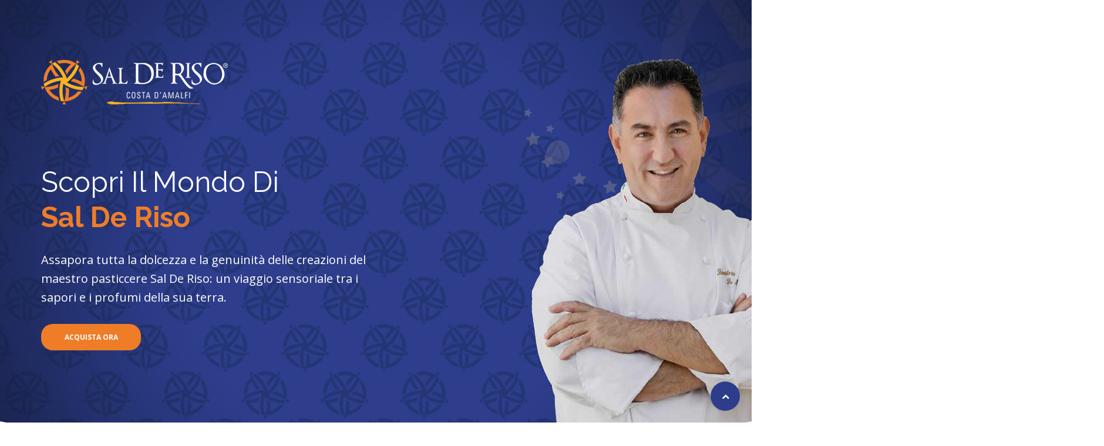

--- FILE ---
content_type: text/html
request_url: https://www.deriso.it/
body_size: 3302
content:
<!doctype html>

<html lang="en">

<head>
    <!DOCTYPE html>
    <html dir="ltr" lang="en-US">

    <head>
        <!-- Document Meta
        ============================================= -->
        <meta charset="utf-8">
        <meta http-equiv="X-UA-Compatible" content="IE=edge">
        <!--IE Compatibility Meta-->
        <meta name="author" content="localidautore" />
        <meta name="viewport" content="width=device-width, initial-scale=1, maximum-scale=1">
        <meta name="description"
            content="Assapora tutta la dolcezza e la genuinità delle creazioni del maestro pasticcere Sal De Riso: un viaggio sensoriale tra i sapori e i profumi della sua terra.">
        <meta property="og:description"
            content="Assapora tutta la dolcezza e la genuinità delle creazioni del maestro pasticcere Sal De Riso: un viaggio sensoriale tra i sapori e i profumi della sua terra." />
        <meta property="og:url" content="https://www.deriso.it" />
        <meta property="og:title" content="Sal De Riso | Maestro Pasticcere" />
        <meta property="og:type" content="website" />
        <meta property="og:image" content="https://www.deriso.it/assets/images/background/background-slider.jpg" />
        <link href="assets/images/favicon/favicon.ico" rel="icon">


        <!-- Fonts
        ============================================= -->
        <link
            href='https://fonts.googleapis.com/css?family=Raleway:100,100i,200,200i,300,300i,400,400i,500,500i,600,600i,700,700i,800,800i,900,900i%7COpen+Sans:300,300i,400,400i,600,600i,700,700i,800,800'
            rel='stylesheet' type='text/css'>

        <!-- Stylesheets
        ============================================= -->
        <link href="assets/css/external.css" rel="stylesheet">
        <link href="assets/css/bootstrap.min.css" rel="stylesheet">
        <link href="assets/css/library/grid.css" rel="stylesheet">
        <link href="assets/css/style.css" rel="stylesheet">
        <link href="assets/fonts/OptimusPrinceps.css" rel="stylesheet">


        <!-- HTML5 shim, for IE6-8 support of HTML5 elements. All other JS at the end of file. -->
        <!--[if lt IE 9]>
          <script src="assets/js/html5shiv.js"></script>
          <script src="assets/js/respond.min.js"></script>
        <![endif]-->

        <!-- Document Title
        ============================================= -->
        <title>Sal De Riso | Maestro Pasticcere</title>
    </head>

</head>

<body class="body-scroll">
    <!-- Document Wrapper
	============================================= -->
    <div id="wrapper" class="wrapper clearfix">
        <!-- Slider #1
		============================================= -->
        <section id="slider" class="section slider">
            <div class="slide--item bg-overlay bg-overlay-theme">
                <div class="bg-section">
                    <img src="assets/images/background/background-slider.jpg" alt="background">
                </div>
                <div class="container">
                    <div class="row">
                        <div class="col-xs-12 col-sm-12 col-md-12">
                            <div class="slide--logo mt-100 wow fadeInUp" data-wow-duration="1s">
                                <img src="/assets/images/logo/logo.png">
                            </div>
                        </div>
                    </div>
                    <div class="row">
                        <div class="slide--container col-xs-12 col-sm-6 col-md-6 pt-100 wow fadeInUp"
                            data-wow-duration="1s">
                            <div class="slide--headline font-optimus">
                                <h1>Scopri il mondo di<br> <span class="cl-orange-1 f-w-700"> Sal De Riso</span></h1>
                            </div>
                            <div class="slide--bio">Assapora tutta la dolcezza e la genuinità delle creazioni del
                                maestro pasticcere Sal De Riso: un viaggio sensoriale tra i sapori e i profumi della sua
                                terra.</div>
                            <div class="slide--action">
                                <a href="https://www.salderisoshop.com" target="_blank">
                                    <button class="btn btn--orange">Acquista Ora</button>
                                </a>
                            </div>
                        </div>
                    </div>
                    <!-- .row end -->
                </div>
                <!-- .container end -->
            </div>
            <!-- .slide-item end -->
            <div class="elipsed-border-small"> <svg id="elipsed" data-name="elipsed" xmlns="http://www.w3.org/2000/svg"
                    viewBox="0 0 1440 92">
                    <path class="cls-1" d="M715,90c275.89,0,725-90,725-90V92H0V0S439.11,90,715,90Z" />
                </svg></div>
    </div>
    </section>
    <!-- #slider end -->

    <!-- Feature #2
		============================================= -->
    <section id="feature2" class="section feature feature-2 text-center">
        <div class="container">

            <div class="image-decoration-left"><img src="/assets/images/components/choco-landing-left.png"></div>
            <div class="image-decoration-right"><img src="/assets/images/components/choco-landing-right.png"></div>

            <div class="row clearfix">
                <h3 class="text-evidence">Sal De Riso</h3>
                <div class="col-xs-12 col-sm-12 col-md-8 col-md-offset-2">
                    <img class="spinner" src="/assets/images/components/symbol.png">
                    <div class="heading heading-1 mb-80 text--center wow fadeInUp" data-wow-duration="1s">
                        <div class="slide--headline">
                            <h1>Il mondo<br> <span class="cl-orange-1 f-w-700"> SAL DE RISO</span></h1>
                            <img src="assets/images/components/separator.png" class="separator">
                        </div>
                        <p class="heading--desc">Tutto il mondo di Sal De Riso, la sua generosa Costiera
                            Amalfitana, i suoi prodotti dorati dal sole e le persone speciali che lo circondano,
                            raccontati in un nuovo sito ricco di contenuti, curiosità e novità. Un viaggio virtuale
                            attraverso la storia di Salvatore e le sue creazioni per appagare amici, curiosi ed
                            estimatori del <b>"Pasticciere dell’anno 2010/2011”</b>.</p>
                    </div>
                </div>
                <!-- .col-md-6 end -->
            </div>

            <div class="row">
                <div class="col-md-4 col-lg-4 wow fadeInUp animated" data-wow-duration="1s">
                    <div class="new-box rounded p-5 border-color-1 mt-4">
                        <div class="promo-img-wrap mb-4">
                            <img src="assets/images/components/box-sal.jpg">
                            <div class="elipsed-border-small"> <svg id="elipsed" data-name="elipsed"
                                    xmlns="http://www.w3.org/2000/svg" viewBox="0 0 1440 92">
                                    <path class="cls-1" d="M715,90c275.89,0,725-90,725-90V92H0V0S439.11,90,715,90Z" />
                                </svg></div>
                        </div>
                        <div class="promo-content-wrap">
                            <h5>Sal De Riso</h5>
                            <p>Entra in un mondo di dolcezza firmato<br> Sal De Riso.</p>
                            <span class="color-1 color-1-bg rounded py-1 px-2 text-uppercase">Pasticceria</span>
                            <span class="color-2 color-2-bg rounded py-1 px-2 text-uppercase">Libri</span>
                            <span class="color-2 color-2-bg rounded py-1 px-2 text-uppercase">Punti Vendita</span>
                            <div><a href="https://www.salderiso.it" target="_blank">
                                    <button class="btn btn-small btn--orange background-color-1">Scopri Ora</button>
                                </a>
                            </div>
                        </div>
                    </div>
                </div>
                <div class="col-md-4 col-lg-4 wow fadeInUp animated" data-wow-duration="1s">
                    <div class="new-box rounded p-5 border-color-2 mt-4">
                        <div class="promo-img-wrap mb-4">
                            <img src="assets/images/components/box-shop.jpg">
                            <div class="elipsed-border-small"> <svg id="elipsed" data-name="elipsed"
                                    xmlns="http://www.w3.org/2000/svg" viewBox="0 0 1440 92">
                                    <path class="cls-1" d="M715,90c275.89,0,725-90,725-90V92H0V0S439.11,90,715,90Z" />
                                </svg></div>
                        </div>
                        <div class="promo-content-wrap">
                            <h5>Sal De Riso Shop</h5>
                            <p>Tutta la bontà dei prodotti artigianali di Sal De Riso direttamente a casa tua.</p>

                            <span class="color-5 color-5-bg rounded py-1 px-2 text-uppercase">E-Commerce</span>
                            <span class="color-6 color-6-bg rounded py-1 px-2 text-uppercase">Shop</span>
                            <span class="color-6 color-6-bg rounded py-1 px-2 text-uppercase">Pasticceria</span>

                            <div>
                                <a href="https://www.salderisoshop.com" target="_blank">
                                    <button class="btn btn-small btn--orange background-color-2">Acquista Ora</button>
                                </a>
                            </div>
                        </div>
                    </div>
                </div>
                <div class="col-md-4 col-lg-4 wow fadeInUp animated" data-wow-duration="1s">
                    <div class="new-box rounded p-5 border-color-3 mt-4">
                        <div class="promo-img-wrap mb-4">
                            <img src="assets/images/components/box-journal.jpg">
                            <div class="elipsed-border-small"> <svg id="elipsed" data-name="elipsed"
                                    xmlns="http://www.w3.org/2000/svg" viewBox="0 0 1440 92">
                                    <path class="cls-1" d="M715,90c275.89,0,725-90,725-90V92H0V0S439.11,90,715,90Z" />
                                </svg></div>
                        </div>
                        <div class="promo-content-wrap">
                            <h5>Sal De Riso Journal</h5>
                            <p>Video, consigli, interviste e ricette del maestro<br> Sal De Riso.</p>

                            <span class="color-3 color-3-bg rounded py-1 px-2 text-uppercase">Ricette</span>
                            <span class="color-4 color-4-bg rounded py-1 px-2 text-uppercase">News</span>
                            <span class="color-4 color-4-bg rounded py-1 px-2 text-uppercase">Cuorisità</span>
                            <div>
                                <a href="https://www.salderisojournal.it/" target="_blank">
                                    <button class="btn btn-small btn--orange background-color-3">Scopri Ora</button></a>
                            </div>
                        </div>
                    </div>
                </div>
            </div>


            <div class="row certificate">
                <div class="col-md-4 col-lg-4 wow fadeInUp animated" data-wow-duration="1s">

                    <img src="assets/images/components/certificate-01.jpg">
                </div>
                <div class="col-md-4 col-lg-4 wow fadeInUp animated" data-wow-duration="1s">

                    <img src="assets/images/components/certificate-02.jpg">
                </div>
                <div class="col-md-4 col-lg-4 wow fadeInUp animated" data-wow-duration="1s">
                    <img src="assets/images/components/certificate-03.jpg">
                </div>
            </div>
            <!-- .container end -->
    </section>
    <!-- #feature2 end -->



    <section id="feature3" class="section feature feature-3 text-center">
        <div class="row">
            <div class="col-xs-12 col-sm-12 col-md-8 col-md-offset-2" data-wow-duration="1s">
                <div class="slide--headline">
                    <h1>follow us on<br> <span class="cl-orange-1 f-w-700"> Social</span></h1>
                </div>
                <div class="slide--item">

                    <a href="https://www.facebook.com">
                        <div class="icon-container"><i class="fa fa-facebook"></i></div>
                    </a>
                    <a href="https://www.facebook.com">
                        <div class="icon-container"><i class="fa fa-instagram"></i></div>
                    </a>
                    <a href="https://www.facebook.com">
                        <div class="icon-container"><i class="fa fa-youtube"></i></div>
                    </a>
                </div>
            </div>
        </div>
    </section>


    <!-- Footer
		============================================= -->
    <footer id="footer" class="footer footer-5">
        <div class="elipsed-border-down">
            <svg id="ellipse-down" data-name="ellipse-down" xmlns="http://www.w3.org/2000/svg" viewBox="0 0 1440 92">
                <path class="cls-1" d="M0,92V0H1440V92S990.89,2,715,2,0,92,0,92Z" />
            </svg>
        </div>
        <!-- Copyrights
            ============================================= -->
        <a id="back-to-top" class="back-to-top back-to-top-fixed"><span><i class="fa fa-chevron-up"></i></span></a>
        <div class="container">
            <div class="row">
                <div class="col-xs-12 col-sm-12 col-md-12 text--center">
                    <span>&copy;
                        <script type="text/javascript">
                            document.write(new Date().getFullYear());
                        </script> made with <i class="fa fa-heart"></i> by</span> Locali D'Autore
                </div>
            </div>
        </div>
        <!-- .container end -->
    </footer>
    </div>
    <!-- #wrapper end -->

    <!-- Footer Scripts
	============================================= -->
    <script src="assets/js/jquery-2.2.4.min.js"></script>
    <script src="assets/js/plugins.js"></script>
    <script src="assets/js/functions.js"></script>
</body>

</html>

--- FILE ---
content_type: text/css
request_url: https://www.deriso.it/assets/css/library/grid.css
body_size: 57
content:
.color-1 {
  color: #ff164e;
}
.color-1-bg {
  background: rgba(255, 22, 78, 0.15);
}

.color-2 {
  color: #9123ff;
}
.color-2-bg {
  background: rgba(145, 35, 255, 0.15);
}

.color-3 {
  color: #3413f7;
}
.color-3-bg {
  background: rgba(52, 19, 247, 0.15);
}
.color-4,
.ratting-color {
  color: #ff7c3f;
}
.color-4-bg {
  background: rgba(255, 124, 63, 0.15);
}

.color-5,
.success-color {
  color: #2ebf6d;
}
.color-5-bg {
  background: rgba(46, 191, 109, 0.15);
}
.color-6 {
  color: #f25c7f;
}
.color-6-bg {
  background: rgba(242, 92, 127, 0.15);
}

.p-1 {
  padding: 0.25rem !important;
}

.pt-1,
.py-1 {
  padding-top: 0.25rem !important;
}

.pr-1,
.px-1 {
  padding-right: 0.25rem !important;
}

.pb-1,
.py-1 {
  padding-bottom: 0.25rem !important;
}

.pl-1,
.px-1 {
  padding-left: 0.25rem !important;
}

.p-2 {
  padding: 0.5rem !important;
}

.pt-2,
.py-2 {
  padding-top: 0.5rem !important;
}

.pr-2,
.px-2 {
  padding-right: 0.5rem !important;
}

.pb-2,
.py-2 {
  padding-bottom: 0.5rem !important;
}

.pl-2,
.px-2 {
  padding-left: 0.5rem !important;
}


--- FILE ---
content_type: text/css
request_url: https://www.deriso.it/assets/css/style.css
body_size: 20348
content:
/*-----------------------------------------------------------------------------------

	Theme Name: Appy
	Theme URI: http://themeforest.net/user/zytheme
	Description: Appy is a pixel perfect creative html5 ebook landing page  based on designed with great attention to details, flexibility and performance. It is ultra professional, smooth and sleek, with a clean modern layout.
	Author: zytheme
	Author URI: http://themeforest.net/user/zytheme
	Version: 1.0

-----------------------------------------------------------------------------------*/
/*!
// Contents
// ------------------------------------------------>

 1.  Global Styles
 2.  Typography
 3.	 Color
 4.	 Align
 5.	 Grid
 6.	 Blockquotes
 7.	 Background
 8.	 Buttons
 9.	 Forms
 10. Heading
 11. Loading
 12. Header
 13. Menu
 14. Hero
 15. Testimonial
 16. Feature
 17. Action
 18. Pricing
 19. Footer
 20. Video
 21. Newsletter
 22. Carousel
 23. Landing

/*------------------------------------*\
    #GLOBAL STYLES
\*------------------------------------*/
/*
WARNING! DO NOT EDIT THIS FILE!

To make it easy to update your theme, you should not edit the styles in this file. Instead use
the custom.css file to add your styles. You can copy a style from this file and paste it in
custom.css and it will override the style in this file. You have been warned! :)
*/
body,
html {
  overflow-x: hidden;
}

html {
  font-size: 13px;
}

body {
  background-color: #ffffff;
  font-family: "Open Sans", sans-serif;
  font-size: 13px;
  font-weight: 400;
  color: #999999;
  line-height: 1.5;
  margin: 0;
}

.wrapper {
  background-color: #f8f8f8;
}

* {
  outline: none;
}
::-moz-selection {
  text-shadow: none;
}

::selection {
  background-color: #3498db;
  color: #ffffff;
  text-shadow: none;
}

a {
  -webkit-transition: all 0.3s ease;
  -moz-transition: all 0.3s ease;
  -o-transition: all 0.3s ease;
  transition: all 0.3s ease;
  color: #3498db;
}

a:hover {
  color: #217dbb;
  text-decoration: none;
}

a:focus {
  color: #217dbb;
  outline: none;
  text-decoration: none;
}

a:active {
  color: #217dbb;
  outline: none;
  text-decoration: none;
}

textarea {
  resize: none;
}

button.btn {
  margin-bottom: 0;
}

.btn:focus,
.btn:active:focus,
.btn.active:focus,
.btn.focus,
.btn.focus:active,
.btn.active.focus {
  outline: none;
}

.modal-backdrop {
  z-index: 1020;
  background-color: rgba(34, 34, 34, 0.95);
}

.fullscreen {
  height: 100vh !important;
}

/* Custom, iPhone Retina */
/* Small Devices, Tablets */
/* Medium Devices, Desktops */
@media only screen and (max-width: 992px) {
  .fullscreen {
    height: auto !important;
  }
}

/*------------------------------------*\
    #TYPOGRAPHY
\*------------------------------------*/
/* Heading Text */
.h1,
.h2,
.h3,
.h4,
.h5,
.h6,
h1,
h2,
h3,
h4,
h5,
h6 {
  color: #363636;
  font-family: "Raleway", sans-serif;
  font-weight: 700;
  margin: 0 0 28px;
  line-height: 1;
}

.h1,
h1 {
  font-size: 52px;
}

.h2,
h2 {
  font-size: 42px;
}

.h3,
h3 {
  font-size: 38px;
}

.h4,
h4 {
  font-size: 32px;
}

.h5,
h5 {
  font-size: 24px;
}

.h6,
h6 {
  font-size: 18px;
}

p {
  color: #999999;
  font-size: 13px;
  font-weight: 400;
  line-height: 22px;
}

.lead {
  font-size: 16px;
  line-height: 1.8;
}

/* Aligning Text */
.text--left {
  text-align: left !important;
}

.text--right {
  text-align: right !important;
}

.text--center {
  text-align: center !important;
}

.text--just {
  text-align: justify !important;
}

.align--top {
  vertical-align: top;
}

.align--bottom {
  vertical-align: bottom;
}

.align--middle {
  vertical-align: middle;
}

.align--baseline {
  vertical-align: baseline;
}

/* Weight Text */
.bold {
  font-weight: bold;
}

.regular {
  font-weight: normal;
}

.italic {
  font-style: italic;
}

.break-word {
  word-wrap: break-word;
}

.no-wrap {
  white-space: nowrap;
}

/* Text Color */
.text-white {
  color: #ffffff !important;
}

.text-gray {
  color: #f9f9f9 !important;
}

.text-black {
  color: #363636;
}

.text-theme {
  color: #3498db;
}

.text--capitalize {
  text-transform: capitalize !important;
}

.text--uppercase {
  text-transform: uppercase !important;
}

.font-heading {
  font-family: "Raleway", sans-serif;
}

.font-body {
  font-family: "Open Sans", sans-serif;
}

.font-18 {
  font-size: 24px;
}

.font-16 {
  font-size: 16px;
}

.font-20 {
  font-size: 20px;
}

.font-40 {
  font-size: 40px;
}

/* Custom, iPhone Retina */
@media only screen and (min-width: 320px) and (max-width: 767px) {
  text-center-xs {
    text-align: center !important;
  }
}

/* Small Devices, Tablets */
@media only screen and (min-width: 768px) and (max-width: 991px) {
  text-center-sm {
    text-align: center !important;
  }
}

.higlighted-style1 {
  background-color: #3498db;
  color: #fff;
  padding: 5px 0;
}

.higlighted-style2 {
  background-color: #363636;
  color: #fff;
  padding: 5px 0;
}

.higlighted-style3 {
  background-color: #f9f9f9;
  color: #3498db;
  padding: 5px 0;
}

/*------------------------------------*\
    #COLORS
\*------------------------------------*/
.color-heading {
  color: #363636 !important;
}

.color-theme {
  color: #3498db !important;
}

.color-white {
  color: #ffffff !important;
}

.color-gray {
  color: #f9f9f9 !important;
}

/*------------------------------------*\
    #Align
\*------------------------------------*/
address,
blockquote,
dd,
dl,
fieldset,
form,
ol,
p,
pre,
table,
ul {
  margin-bottom: 20px;
}

section {
  padding-top: 100px;
  padding-bottom: 100px;
  overflow: hidden;
}

/* All margin */
.m-0 {
  margin: 0 !important;
}

.m-xs {
  margin: 10px;
}

.m-sm {
  margin: 20px;
}

.m-md {
  margin: 40px;
}

.m-lg {
  margin: 80px;
}

/* top margin */
.mt-0 {
  margin-top: 0;
}

.mt-xs {
  margin-top: 10px;
}

.mt-10 {
  margin-top: 10px !important;
}

.mt-20 {
  margin-top: 20px !important;
}

.mt-30 {
  margin-top: 30px !important;
}

.mt-40 {
  margin-top: 40px !important;
}

.mt-50 {
  margin-top: 50px !important;
}

.mt-60 {
  margin-top: 60px;
}

.mt-70 {
  margin-top: 70px !important;
}

.mt-80 {
  margin-top: 80px !important;
}

.mt-90 {
  margin-top: 90px !important;
}

.mt-100 {
  margin-top: 100px !important;
}

.mt-150 {
  margin-top: 150px;
}

/* bottom margin */
.mb-0 {
  margin-bottom: 0 !important;
}

.mb-15 {
  margin-bottom: 15px;
}

.mb-10 {
  margin-bottom: 10px !important;
}

.mb-20 {
  margin-bottom: 20px !important;
}

.mb-30 {
  margin-bottom: 30px !important;
}

.mb-50 {
  margin-bottom: 50px !important;
}

.mb-40 {
  margin-bottom: 40px !important;
}

.mb-60 {
  margin-bottom: 60px !important;
}

.mb-70 {
  margin-bottom: 70px !important;
}

.mb-80 {
  margin-bottom: 80px !important;
}

.mb-90 {
  margin-bottom: 90px !important;
}

.mb-100 {
  margin-bottom: 100px !important;
}

.mb-150 {
  margin-bottom: 150px !important;
}

/* right margin */
.mr-0 {
  margin-right: 0;
}

.mr-30 {
  margin-right: 30px !important;
}

.mr-50 {
  margin-right: 50px;
}

.mr-60 {
  margin-right: 60px;
}

.mr-150 {
  margin-right: 150px;
}

/* left margin */
.ml-0 {
  margin-left: 0;
}

.ml-xs {
  margin-left: 10px;
}

.ml-sm {
  margin-left: 20px;
}

.ml-md {
  margin-left: 40px;
}

.ml-lg {
  margin-left: 80px;
}

.ml-30 {
  margin-left: 30px !important;
}

.ml-50 {
  margin-left: 50px;
}

.ml-60 {
  margin-left: 60px;
}

.ml-150 {
  margin-left: 150px;
}

/* All padding */
.p-0 {
  padding: 0 !important;
}

.p-xs {
  padding: 10px;
}

.p-sm {
  padding: 20px;
}

.p-md {
  padding: 40px;
}

.p-lg {
  padding: 80px;
}

/* top padding */
.pt-0 {
  padding-top: 0 !important;
}

.pt-30 {
  padding-top: 30px !important;
}

.pt-40 {
  padding-top: 40px !important;
}

.pt-50 {
  padding-top: 50px;
}

.pt-60 {
  padding-top: 60px;
}

.pt-70 {
  padding-top: 70px !important;
}

.pt-80 {
  padding-top: 80px;
}

.pt-90 {
  padding-top: 90px;
}

.pt-100 {
  padding-top: 100px !important;
}

.pt-150 {
  padding-top: 150px !important;
}

/* bottom padding */
.pb-0 {
  padding-bottom: 0 !important;
}

.pb-30 {
  padding-bottom: 30px;
}

.pb-50 {
  padding-bottom: 50px;
}

.pb-60 {
  padding-bottom: 60px;
}

.pb-70 {
  padding-bottom: 70px !important;
}

.pb-80 {
  padding-bottom: 80px;
}

.pb-90 {
  padding-bottom: 90px;
}

.pb-100 {
  padding-bottom: 100px !important;
}

/* right padding */
.pr-0 {
  padding-right: 0;
}

.pr-xs {
  padding-right: 10px;
}

.pr-sm {
  padding-right: 20px;
}

.pr-md {
  padding-right: 40px;
}

.pr-lg {
  padding-right: 80px;
}

.pr-15 {
  padding-right: 15px !important;
}

.pr-30 {
  padding-right: 30px !important;
}

.pr-50 {
  padding-right: 50px;
}

.pr-60 {
  padding-right: 60px;
}

.pr-100 {
  padding-right: 100px !important;
}

.pr-150 {
  padding-right: 150px;
}

/* left padding */
.pl-0 {
  padding-left: 0;
}

.pl-30 {
  padding-left: 30px;
}

.pl-50 {
  padding-left: 50px;
}

.pl-60 {
  padding-left: 60px;
}

.pl-100 {
  padding-left: 100px !important;
}

.pl-150 {
  padding-left: 150px;
}

/* Postions */
.fixed {
  position: fixed;
}

.relative {
  position: relative;
}

.absolute {
  position: absolute;
}

.static {
  position: static;
}

/* Zindex*/
.zindex-1 {
  z-index: 1;
}

.zindex-2 {
  z-index: 2;
}

.zindex-3 {
  z-index: 3;
}

/* Borders */
.border-all {
  border: 1px solid #3498db;
}

.border-top {
  border-top: 1px solid #3498db;
}

.border-bottom {
  border-bottom: 1px solid #3498db;
}

.border-right {
  border-right: 1px solid #3498db;
}

.border-left {
  border-left: 1px solid #3498db;
}

/* Display */
.inline {
  display: inline;
}

.block {
  display: block;
}

.inline-block {
  display: inline-block;
}

.hide {
  display: none;
}

.flex {
  display: flex;
}

@media only screen and (max-width: 767px) {
  section {
    padding-top: 60px;
    padding-bottom: 60px;
  }

  .text-center-xs {
    text-align: center !important;
  }

  .pull-none-xs {
    float: none !important;
    text-align: center !important;
  }

  .mb-15-xs {
    margin-bottom: 15px;
  }

  .mb-30-xs {
    margin-bottom: 30px !important;
  }

  .mb-50-xs {
    margin-bottom: 50px;
  }

  .mb-60-xs {
    margin-bottom: 60px !important;
  }

  .p-none-xs {
    padding-right: 0;
    padding-left: 0;
  }
}

@media only screen and (min-width: 768px) and (max-width: 991px) {
  .text-center-sm {
    text-align: center !important;
  }

  .mb-0-sm {
    margin-bottom: 0;
  }

  .mb-15-sm {
    margin-bottom: 15px;
  }

  .mb-30-sm {
    margin-bottom: 30px !important;
  }

  .mb-50-sm {
    margin-bottom: 50px;
  }

  .mb-60-sm {
    margin-bottom: 60px;
  }

  .pb-15-sm {
    padding-bottom: 15px;
  }

  .pb-30-sm {
    padding-bottom: 30px;
  }

  .pb-50-sm {
    padding-bottom: 50px;
  }

  .pb-60-sm {
    padding-bottom: 60px;
  }

  .p-none-sm {
    padding-right: 0;
    padding-left: 0;
  }

  .pull-none-sm {
    float: none !important;
    text-align: center !important;
  }
}

.border-b {
  border-bottom: 1px solid #f9f9f9;
}

/*------------------------------------*\
    #Grid
\*------------------------------------*/
.row-no-padding [class*="col-"] {
  padding-left: 0 !important;
  padding-right: 0 !important;
}

.col-lg-5ths,
.col-md-5ths,
.col-sm-5ths,
.col-xs-5ths {
  position: relative;
  min-height: 1px;
  padding-right: 15px;
  padding-left: 15px;
}

.col-xs-5ths {
  width: 20%;
  float: left;
}

@media (min-width: 768px) {
  .col-sm-5ths {
    width: 20%;
    float: left;
  }
}

@media (min-width: 992px) {
  .col-md-5ths {
    width: 20%;
    float: left;
  }
}

@media (min-width: 1200px) {
  .col-lg-5ths {
    width: 20%;
    float: left;
  }
}

.col-content {
  padding: 120px 100px 110px 120px;
}

/* Custom, iPhone Retina */
@media only screen and (min-width: 320px) and (max-width: 767px) {
  .col-content {
    padding: 40px !important;
  }
}

/* Small Devices, Tablets */
/* Postion Helpers */
.pos-fixed {
  position: fixed;
}

.pos-relative {
  position: relative;
}

.pos-absolute {
  position: absolute;
}

.pos-static {
  position: static;
}

.pos-top {
  top: 0;
}

.pos-bottom {
  bottom: 0;
}

.pos-right {
  right: 0;
}

.pos-left {
  left: 0;
}

.pos-vertical-center {
  position: relative;
  top: 50%;
  -webkit-transform: perspective(1px) translateY(-50%);
  -moz-transform: perspective(1px) translateY(-50%);
  -o-transform: perspective(1px) translateY(-50%);
  transform: perspective(1px) translateY(-50%);
}

.height-700 {
  height: 700px !important;
}

.height-500 {
  height: 500px !important;
}

.height-800 {
  height: 800px !important;
}

@media only screen and (min-width: 992px) {
  .hidden-lg,
  .hidden-md {
    display: none;
  }
}

/*------------------------------------*\
    #BACKGROUNDS
\*------------------------------------*/
.bg-theme {
  background-color: #3498db !important;
}

.bg-gray {
  background-color: #f9f9f9 !important;
}

.bg-white {
  background-color: #ffffff !important;
}

.bg-dark {
  background-color: #363636 !important;
}

/* Background Image */
.bg-section {
  position: relative;
  overflow: hidden;
  z-index: 1;
  -webkit-background-size: cover;
  -moz-background-size: cover;
  -ms-background-size: cover;
  -o-background-size: cover;
  background-size: cover;
  /*background-attachment: fixed;*/
  background-repeat: no-repeat;
  background-position: center center;
  width: 100%;
  height: 100%;
}

.bg-overlay:before {
  content: "";
  display: inline-block;
  height: 100%;
  left: 0;
  position: absolute;
  top: 0;
  width: 100%;
  z-index: -1;
}

.bg-overlay-light:before {
  background-color: #ffffff;
  opacity: 0.8;
}

.bg-overlay-dark:before {
  background-color: #222222;
  opacity: 0.9;
}

.bg-overlay-theme:before {
  background-color: #282828;
  opacity: 0.1;
}

.bg-parallex {
  background-attachment: fixed;
}

.bg-overlay-gradient:before {
  opacity: 0.85;
  background-color: rgba(27, 181, 128, 0.8);
  background-image: -webkit-gradient(
    linear,
    left top,
    right top,
    from(rgba(27, 181, 128, 0.8)),
    to(rgba(12, 109, 176, 0.8))
  );
  background-image: -webkit-linear-gradient(
    left,
    rgba(27, 181, 128, 0.8),
    rgba(12, 109, 176, 0.8)
  );
  background-image: -moz-linear-gradient(
    left,
    rgba(27, 181, 128, 0.8),
    rgba(12, 109, 176, 0.8)
  );
  background-image: -ms-linear-gradient(
    left,
    rgba(27, 181, 128, 0.8),
    rgba(12, 109, 176, 0.8)
  );
  background-image: -o-linear-gradient(
    left,
    rgba(27, 181, 128, 0.8),
    rgba(12, 109, 176, 0.8)
  );
  background-image: linear-gradient(
    left,
    rgba(27, 181, 128, 0.8),
    rgba(12, 109, 176, 0.8)
  );
  filter: progid:DXImageTransform.Microsoft.gradient(startColorStr='rgba(27, 181, 128, 0.8)', endColorStr='rgba(12, 109, 176, 0.8)', gradientType='1');
}

.bg-overlay-gradient2:before {
  background-color: rgba(27, 181, 128, 0.15);
  background-image: -webkit-linear-gradient(
    to top,
    rgba(27, 181, 128, 0.8) 0%,
    rgba(12, 109, 176, 0.8) 100%
  );
  background-image: -moz-linear-gradient(
    to top,
    rgba(27, 181, 128, 0.8) 0%,
    rgba(12, 109, 176, 0.8) 100%
  );
  background-image: -ms-linear-gradient(
    to top,
    rgba(27, 181, 128, 0.8) 0%,
    rgba(12, 109, 176, 0.8) 100%
  );
  background-image: -o-linear-gradient(
    to top,
    rgba(27, 181, 128, 0.8) 0%,
    rgba(12, 109, 176, 0.8) 100%
  );
  background-image: linear-gradient(
    to top,
    rgba(27, 181, 128, 0.8) 0%,
    rgba(12, 109, 176, 0.8) 100%
  );
  filter: progid:DXImageTransform.Microsoft.gradient(startColorStr='rgba(27, 181, 128, 0.15)', endColorStr='rgba(27, 181, 128, 0.15)', gradientType='1');
}

/* Background Color Palettes */
.bg-purple {
  color: #ffffff;
  background-color: #cc66cc !important;
}

.bg-sun-flower {
  color: #ffffff;
  background-color: #f1c40f !important;
}

.bg-orange {
  color: #ffffff;
  background-color: #f39c12 !important;
}

.bg-carrot {
  color: #ffffff;
  background-color: #e67e22 !important;
}

.bg-pumpkin {
  color: #ffffff;
  background-color: #d35400 !important;
}

.bg-alizarin {
  color: #ffffff;
  background-color: #e74c3c !important;
}

.bg-pomegranate {
  color: #ffffff;
  background-color: #c0392b !important;
}

.bg-turquoise {
  color: #ffffff;
  background-color: #1abc9c !important;
}

.bg-green-sea {
  color: #ffffff;
  background-color: #16a085 !important;
}

.bg-emerald {
  color: #ffffff;
  background-color: #2ecc71 !important;
}

.bg-nephritis {
  color: #ffffff;
  background-color: #27ae60 !important;
}

.bg-peter-river {
  color: #ffffff;
  background-color: #3498db !important;
}

.bg-belize-hole {
  color: #ffffff;
  background-color: #2980b9 !important;
}

.bg-amethyst {
  color: #ffffff;
  background-color: #9b59b6 !important;
}

.bg-wisteria {
  color: #ffffff;
  background-color: #8e44ad !important;
}

.bg-wet-asphalt {
  color: #ffffff;
  background-color: #34495e !important;
}

.bg-wet-asphalt {
  color: #ffffff;
  background-color: #34495e !important;
}

.bg-midnight-blue {
  color: #ffffff;
  background-color: #2c3e50 !important;
}

.bg-clouds {
  color: #454545;
  background-color: #ecf0f1 !important;
}

.bg-silver {
  color: #ffffff;
  background-color: #bdc3c7 !important;
}

.bg-concrete {
  color: #ffffff;
  background-color: #859596 !important;
}

.bg-asbestos {
  color: #ffffff;
  background-color: #7f8c8d !important;
}

.bg-asbestos {
  color: #ffffff;
  background-color: #7f8c8d !important;
}

.bg-graphite {
  color: #ffffff;
  background-color: #454545 !important;
}

.bg-gray-0 {
  background-color: #eeeeee !important;
  color: #454545;
}

.bg-gray-1 {
  background-color: #ececec !important;
  color: #454545;
}

.bg-gray-2 {
  background-color: #bdc3c7 !important;
  color: #454545;
}

.bg-gray-3 {
  backgrond-color: #dadfe1 !important;
  color: #454545;
}

.bg-gray-5 {
  background-color: #ecf0f1 !important;
  color: #454545;
}

.bg-gray-4 {
  backgrouund-color: #f2f1ef !important;
  color: #454545;
}

.bg-gray-6 {
  background-color: #d2d7d3 !important;
  color: #454545;
}

.bg-gray-7 {
  background-color: #e6e6e6 !important;
  color: #454545;
}

.bg-orange-1 {
  background-color: #f9690e !important;
  color: #ffffff;
}

.bg-orange-2 {
  background-color: #d35400 !important;
  color: #ffffff;
}

.bg-orange-3 {
  background-color: #f89406 !important;
  color: #ffffff;
}

.col-img {
  height: 720px;
  padding: 60px;
  overflow: hidden;
}

.cl-orange-1 {
  color: #ef7d28;
}

/* Custom, iPhone Retina */
@media only screen and (min-width: 320px) and (max-width: 767px) {
  .col-img {
    height: auto;
    min-height: 600px;
  }
}

/* Background Video */
.bg-ytvideo {
  position: absolute !important;
  height: 100%;
  width: 100%;
  top: 0;
  z-index: 0 !important;
}

.bg-video {
  width: 100%;
  overflow: hidden;
  behavior: url("/PIE.htc");
  transform: translateZ(0);
  display: block;
  border-radius: 0;
}

.bg-video iframe {
  display: block;
  position: absolute;
  z-index: -2;
}

.bg-video .bg-player {
  bottom: 0;
  left: 0;
  right: 0;
  position: absolute;
  top: 0;
  width: 100%;
  background: url("polina.jpg") no-repeat;
  min-height: 500px;
}

.bg-video .vidbg {
  min-width: 100%;
  min-height: 100%;
}

.bg-vyoutube {
  z-index: 550;
  text-align: center;
  height: 100%;
  min-height: 100%;
  position: relative;
  overflow: hidden;
}

/*------------------------------------*\
    #BUTTONS
\*------------------------------------*/
.btn {
  font-family: "Open Sans", sans-serif;
  position: relative;
  z-index: 2;
  font-size: 12px;
  font-weight: 700;
  text-transform: uppercase;
  text-align: center;
  border-radius: 0;
  padding: 0;
  line-height: 45px;
  width: 170px;
  height: 45px;
}

.btn.active,
.btn:active {
  -moz-box-shadow: none;
  -webkit-box-shadow: none;
  box-shadow: none;
}

/* Button Primary */
.btn--primary {
  background-color: #3498db;
  color: #ffffff;
  border: none;
}

.btn--primary:active,
.btn--primary:focus,
.btn--primary:hover {
  background-color: #363636;
  color: #ffffff;
}

/* Button Secondary*/
.btn--secondary {
  background-color: #363636;
  color: #ffffff;
  border: 2px solid #363636;
}

.btn--secondary:active,
.btn--secondary:focus,
.btn--secondary:hover {
  background-color: #3498db;
  color: #ffffff;
  border-color: #3498db;
}

/* Button White */
.btn--white {
  background-color: #ffffff;
  color: #363636;
  border: 1px solid #ffffff;
  border-radius: 4px;
}

.btn--white:active,
.btn--white:focus,
.btn--white:hover {
  background-color: #3498db;
  color: #ffffff;
  border-color: #3498db;
}

/* Button Primary */
.btn--orange {
  background-color: #ef7d28;
  color: #ffffff;
  border: none;
  border-radius: 20px;
}

/* Button Block */
.btn--block {
  width: 100%;
}

.btn--auto {
  width: auto;
}

/* Button Rounded */
.btn--rounded {
  border-radius: 50px;
}

/* Button Bordered */
.btn--bordered {
  background-color: transparent;
}

.btn--bordered.btn--primary {
  color: #3498db;
  border-color: #3498db;
}

.btn--bordered.btn--primary:active,
.btn--bordered.btn--primary:focus,
.btn--bordered.btn--primary:hover {
  color: #ffffff;
  background-color: #3498db;
  border-color: #3498db;
}

.btn--bordered.btn--secondary {
  color: #363636;
  border-color: #363636;
}

.btn--bordered.btn--secondary:active,
.btn--bordered.btn--secondary:focus,
.btn--bordered.btn--secondary:hover {
  color: #ffffff;
  background-color: #363636;
  border-color: #363636;
}

.btn--bordered.btn--white {
  color: #ffffff;
  border-color: #ffffff;
}

.btn--bordered.btn--white:active,
.btn--bordered.btn--white:focus,
.btn--bordered.btn--white:hover {
  color: #3498db;
  background-color: #ffffff;
  border-color: #ffffff;
}

.btn--white.btn--secondary {
  color: #363636;
  border-color: #ffffff;
  background-color: #ffffff;
}

.btn--white.btn--secondary:active,
.btn--white.btn--secondary:focus,
.btn--white.btn--secondary:hover {
  color: #ffffff;
  background-color: #3498db;
  border-color: #3498db;
}

.bg-overlay-theme .btn--primary,
.bg-theme .btn--primary {
  background-color: #2ecc71;
  color: #ffffff;
  border: none;
}

.portfolio-filter li a.active-filter,
.portfolio-filter li a:hover {
  color: #3498db;
}

.navbar-toggle {
  border-color: #3498db;
  -moz-border-radius: 0;
  -webkit-border-radius: 0;
  border-radius: 0;
  margin-top: 35px;
}

/*------------------------------------*\
    #FORMS
\*------------------------------------*/
.form-control {
  color: #777777;
  font-family: "Open Sans", sans-serif;
  font-size: 14px;
  font-weight: 400;
  line-height: 45px;
  height: 45px;
  text-transform: capitalize;
  border: none;
  background: #ffffff;
  padding-left: 24px;
  margin-bottom: 30px;
  position: relative;
  border-radius: 0;
  -moz-box-shadow: none;
  -webkit-box-shadow: none;
  box-shadow: none;
}

.form-control:focus {
  border-color: #3498db;
  -moz-box-shadow: none;
  -webkit-box-shadow: none;
  box-shadow: none;
}
/* Placeholder */
.form-control::-webkit-input-placeholder {
  color: #777777;
}
.form-control:-moz-placeholder {
  color: #777777;
}
.form-control::-moz-placeholder {
  color: #777777;
}
.form-control:-ms-input-placeholder {
  color: #777777;
}

.input-group {
  border-radius: 4px;
  background-color: #ffffff;
  overflow: hidden;
}

/*------------------------------------*\
    #Heading
\*------------------------------------*/
.heading .heading--title {
  font-family: "Raleway", sans-serif;
  color: #222222;
  font-size: 36px;
  font-weight: 700;
  line-height: 1;
  margin-bottom: 30px;
  text-transform: capitalize;
}

.heading .heading--desc {
  font-size: 20px;
  font-weight: 400;
  line-height: 40px;
  margin-bottom: 0;
  padding: 0 30px;
}

/* Custom, iPhone Retina */
@media only screen and (min-width: 320px) and (max-width: 767px) {
  .heading .heading--title {
    font-size: 30px;
  }
}

/* Small Devices, Tablets */
/*------------------------------------*\
    #LOADING-SECTION
\*------------------------------------*/
.preloader {
  width: 100%;
  height: 100%;
  left: 0;
  top: 0;
  position: fixed;
  z-index: 99999;
  background-color: #ffffff;
  overflow: hidden;
}

/*------------------------------------*\
    #HEADER
\*------------------------------------*/
.header {
  height: 100px;
}

.header-transparent {
  background-color: transparent;
}

.header-transparent + .mtop-100,
.header-transparent + .page-title {
  position: relative;
  margin-top: -100px;
}

/*------------------------------------*\
    #Menu
\*------------------------------------*/
.header .navbar-collapse {
  padding-right: 0;
  padding-left: 0;
}

.header .navbar {
  margin-bottom: 0;
  border-radius: 0;
  min-height: 100px;
  border: none;
  top: -200px;
}

.header .navbar.affix {
  top: 0;
}

.header-bordered .navbar {
  border-bottom: 1px solid rgba(255, 255, 255, 0.15);
}

.header .navbar .logo {
  max-width: 100%;
  height: auto;
  line-height: 100px;
}

.navbar-nav:not(.nav-pos-right) {
  margin-right: 200px;
}

.nav-bordered-right {
  margin-right: 30px;
}

.nav-bordered-right + .module:first-of-type:before {
  position: relative;
  margin-left: 12px;
}

.nav-bordered-right + .module:first-of-type:before {
  position: absolute;
  top: 50%;
  margin-top: -13px;
  left: -46px;
  content: "";
  width: 2px;
  height: 26px;
  background-color: #c9c9c9;
}

.affix .nav-bordered-right + .module:first-of-type:before {
  background-color: #c9c9c9;
}

.navbar-nav > li {
  margin-right: 32px;
}

.navbar-nav > li > a {
  font-size: 13px;
  text-transform: uppercase;
  font-weight: 700;
  line-height: 100px;
  color: #ffffff;
  padding: 0;
}

.nav .open > a,
.nav .open > a:focus,
.nav .open > a:hover {
  background-color: transparent;
  border: none;
}

.navbar-nav > li.active > ul {
  margin-top: 0;
}

.navbar-nav > li > a:focus,
.navbar-nav > li > a:hover {
  background-color: transparent;
  color: #ffffff;
}

/* Menu Level #1 */
.navbar-nav > li > a:before {
  position: absolute;
  bottom: -1px;
  left: 0;
  right: 0;
  margin: auto;
  width: 0;
  height: 3px;
  background: transparent;
  content: "";
  -webkit-transition: all 0.4s;
  -moz-transition: all 0.4s;
  transition: all 0.4s;
}

.navbar-nav > li > a:hover::before,
.navbar-nav > li.active > a:before {
  background-color: #ffffff;
  width: 100%;
}

.transparent-header .navbar {
  background-color: transparent;
  height: 101px;
}

/* Header Light */
.header-light {
  background-color: #ffffff;
}

.header-light .navbar .logo-dark {
  display: inline-block;
}

.header-light .navbar .logo-light {
  display: none;
}

.header-light .navbar .navbar-nav > li > a:hover::before,
.header-light .navbar .navbar-nav > li.active > a:before {
  background-color: #222222;
}

/* Header Fixed */
.header-fixed .affix {
  background-color: #ffffff;
  -webkit-box-shadow: 0 1px 3px rgba(0, 0, 0, 0.09);
  -moz-box-shadow: 0 1px 3px rgba(0, 0, 0, 0.09);
  -ms-box-shadow: 0 1px 3px rgba(0, 0, 0, 0.09);
  box-shadow: 0 1px 3px rgba(0, 0, 0, 0.09);
  display: block;
}

.header-fixed:not(.header-light) .navbar .logo-dark {
  display: none;
}

.header-fixed .navbar.affix .logo-dark {
  display: inline-block;
}

.header-fixed .navbar.affix .logo-light {
  display: none;
}

.header-fixed .navbar.affix .module .module-icon i,
.header-fixed .navbar.affix .navbar-nav > li > a {
  color: #222222;
}

.header-fixed .navbar.affix .navbar-nav > li > a:hover::before,
.header-fixed .navbar.affix .navbar-nav > li.active > a:before {
  background-color: #222222;
}

/* Header Centered */
.header-centered {
  height: 255px;
}

.header-centered .navbar-collapse {
  padding-right: 260px;
  padding-left: 260px;
}

.header-centered .navbar {
  top: 155px;
}

.header-centered .navbar.affix {
  top: 0;
}

.header-centered .logo-centered {
  padding-top: 50px;
  padding-bottom: 25px;
}

/* Header With Top Bar */
.header-topbar {
  height: 155px;
}

.header-topbar .navbar {
  top: 55px;
}

.header-topbar .navbar.affix {
  top: 0;
}

/* Header #3 */
.header-3 .navbar-nav {
  margin-right: 30px;
  border-right: 1px solid rgba(255, 255, 255, 0.25);
}

.header-3 .navbar + .module:first-of-type:before {
  position: relative;
  margin-left: 12px;
}

/* Header #5 */
.header-5 .container-fluid {
  padding-right: 0;
}

.header-5 .module {
  position: relative;
  border-left: 1px solid rgba(255, 255, 255, 0.25);
}

.header-5 .module .module-icon {
  margin-left: 25px;
  margin-right: 25px;
}

/* Header #5 */
.header-6 .container-fluid {
  padding-right: 0;
}

.header-6 .navbar {
  min-height: 79px;
}

.header-6 .navbar .logo {
  height: 79px;
  line-height: 79px;
}

.header-6 .module .module-icon {
  line-height: 79px;
}

.header-6 .module .module-label {
  top: 24px;
  right: 17px;
  left: auto;
}

.header-6 .navbar-nav > li {
  margin-right: 0;
}

.header-6 .navbar-nav > li > a {
  padding-right: 32px;
  padding-left: 32px;
  border-left: 1px solid rgba(255, 255, 255, 0.25);
  line-height: 79px;
}

.header-6 .navbar-nav > li > .menu-item:before {
  display: none;
}

.header-6 .navbar-nav > li.active,
.header-6 .navbar-nav > li:hover {
  background-color: rgba(34, 34, 34, 0.5);
}

.header-6 .module {
  position: relative;
  border-left: 1px solid rgba(255, 255, 255, 0.25);
}

.header-6 .module .module-icon {
  margin-left: 32px;
  margin-right: 32px;
}

/* Header Centered */
.header-7 {
  height: 305px;
}

.header-7 .navbar {
  top: 205px;
}

.header-7 .navbar.affix {
  top: 0;
}

/* Header #13 */
.header-13 .logo {
  position: absolute;
  left: 50%;
  margin-left: -51px;
}

/* Header #10 */
.header-10 .nav-bordered-right + .module:first-of-type:before {
  background-color: #464d52;
}

/* Header #16 */
.header-16 .navbar {
  top: 30px;
}

.header-16 .navbar.affix {
  top: 0;
}

/* Header #17 */
.header-centered.header-17 {
  height: 265px;
}

.header-centered.header-17 .navbar {
  top: 165px;
}

.header-17 .navbar.affix {
  top: 0;
}

/* Header Half */
.header-half .navbar-nav > li > .menu-item:before {
  bottom: 36px;
}

/* Container Bordered */
.container-bordered {
  border-bottom: 1px solid rgba(255, 255, 255, 0.15);
  height: 100px;
}

/* Navbar Dark */
.header-transparent.header-light .navbar.affix {
  background-color: transparent;
}

.navbar.navbar--dark .logo-dark {
  display: inline-block !important;
}

.navbar.navbar--dark .logo-light {
  display: none;
}

.navbar.navbar--dark .module .module-icon,
.navbar.navbar--dark .module .module-icon i,
.navbar.navbar--dark .navbar-nav > li > a {
  color: #222222;
}

.header-8 .navbar.navbar--dark .module-menu .module-icon:after,
.navbar.navbar--dark .navbar-nav > li > .menu-item:hover::before,
.navbar.navbar--dark .navbar-nav > li.active > .menu-item:before {
  background-color: #222222;
}

/* Header Split */
.header-split .logo-dark {
  display: none;
}

.header-split .logo-light {
  display: inline-block;
}

.header-split .module .module-icon i,
.header-split .navbar-nav > li > a {
  color: #222222;
}

.header-split .navbar-nav > li > .menu-item:hover::before,
.header-split .navbar-nav > li.active > .menu-item:before {
  background-color: #222222;
}

/* Custom, iPhone Retina */
@media only screen and (min-width: 320px) and (max-width: 479px) {
  .header .navbar {
    top: 0;
  }

  .navbar-toggle .icon-bar {
    background-color: #3498db;
  }

  .header-fixed .navbar.affix .navbar-nav > li > a {
    color: #ffffff;
  }
}

/* Custom, iPhone Retina */
@media only screen and (min-width: 320px) and (max-width: 767px) {
  .header .container {
    padding-right: 0;
    padding-left: 0;
  }

  .navbar-nav {
    margin: 0;
    border-bottom: 1px solid rgba(255, 255, 255, 0.1);
  }

  .navbar-toggle {
    border-color: #3498db;
    -moz-border-radius: 0;
    -webkit-border-radius: 0;
    border-radius: 0;
    margin-top: 35px;
  }

  .container > .navbar-header {
    margin-left: 0;
    padding-right: 10px;
    padding-left: 10px;
  }

  .container > .navbar-collapse {
    width: 100%;
    background-color: #363636;
    margin-right: 0;
    margin-left: 0;
  }

  .navbar-nav > li {
    height: auto !important;
    margin-right: 0;
  }

  .navbar-nav > li.pull-left {
    float: none !important;
  }

  .navbar-nav li a {
    line-height: 36px;
    color: #ffffff;
    padding-right: 0;
    padding-left: 10px;
    padding-top: 0;
  }

  .navbar-nav > li > a:before {
    display: none;
  }

  .navbar-nav:not(.nav-pos-right) {
    margin-right: 0;
  }
}

/* Small Devices, Tablets */
@media only screen and (min-width: 768px) and (max-width: 991px) {
  .header .container {
    padding-right: 0;
    padding-left: 0;
  }

  .navbar-header {
    float: none !important;
    margin-right: auto;
    margin-left: auto;
    text-align: center;
  }

  .header .navbar .logo {
    float: left;
  }

  .navbar-toggle {
    border-color: #3498db;
    -moz-border-radius: 0;
    -webkit-border-radius: 0;
    border-radius: 0;
    margin-top: 35px;
    display: block;
  }

  .navbar-toggle .icon-bar {
    background-color: #3498db;
  }

  .navbar-fixed-top .navbar-collapse {
    overflow: scroll !important;
  }

  .navbar-collapse.collapse {
    display: none !important;
  }

  .collapse.in {
    display: block !important;
  }

  .navbar-nav {
    width: 100%;
    padding-right: 15px;
    padding-left: 15px;
  }

  .navbar-nav > li {
    float: none;
  }

  .container > .navbar-collapse {
    width: 100%;
    background-color: #363636;
    margin-right: 0;
  }

  .navbar-nav > li {
    height: auto !important;
    margin-right: 0;
  }

  .navbar-nav > li.pull-left {
    float: none !important;
  }

  .navbar-nav > li > a {
    line-height: 36px !important;
    color: #ffffff !important;
    padding-right: 0;
    padding-left: 0;
    padding-top: 0;
  }

  .navbar-toggle .icon-bar {
    background-color: #3498db;
  }

  .navbar-nav > li:after {
    display: none;
  }

  .navbar-nav > li.active {
    border-bottom: none;
  }

  li a:hover,
  li.open > a:focus {
    color: #ffffff;
  }

  .nav > li > a:focus,
  .nav > li > a:hover {
    background-color: transparent;
  }

  .navbar-nav > li > a:before {
    display: none;
  }
}

/* Small Devices, Tablets */
@media only screen and (max-width: 991px) {
  .navbar.navbar--dark .navbar-nav > li > a {
    color: #ffffff;
  }
}

/* Large Devices, Wide Screens */
@media only screen and (min-width: 992px) and (max-width: 1200px) {
  .navbar-nav > li {
    margin-right: 16px;
  }
}

/*------------------------------------*\
    #Hero
\*------------------------------------*/
.header-transparent + .slider {
  margin-top: -100px;
}

.slider {
  height: 800px;
  padding-top: 0;
  padding-bottom: 0;
}

.slider .slide--item {
  height: 800px;
}

.slider .slide--headline,
.slider .slide--headline h1 {
  color: #ffffff;
  font-family: "Raleway", sans-serif;
  font-size: 48px;
  font-weight: 400;
  line-height: 60px;
  margin-bottom: 27px;
  text-transform: capitalize;
}

.slider .slide--bio {
  color: #ffffff;
  font-family: "Open Sans", sans-serif;
  font-size: 20px;
  font-weight: 400;
  line-height: 32px;
  margin-bottom: 29px;
}

.slider-2,
.slider-2 .bg-section {
  overflow: visible;
}

.slider .slide--holder {
  position: relative;
}

.slider .slide--holder img {
  position: absolute;
  right: 0;
  bottom: -800px;
}

.slide--item .bg-ytvideo {
  height: 800px;
}

/* Custom, iPhone Retina */
@media only screen and (min-width: 320px) and (max-width: 767px) {
  .slider .slide--headline,
  .slider .slide--headline h1 {
    margin-top: 50px;
    font-size: 30px;
    line-height: 1.2;
    text-align: center;
  }

  .slider .slide--bio {
    font-size: 14px;
    line-height: 1.5;
    padding: 0 10px;
    text-align: center;
  }

  .slider,
  .slider .slide--item {
    height: auto;
  }

  .slider .btn {
    width: 130px;
  }

  .slider form {
    margin-bottom: 30px !important;
  }

  .slider .slide--holder img {
    position: relative;
    right: 0;
    bottom: 0;
  }
}

/* Small Devices, Tablets */
@media only screen and (min-width: 768px) and (max-width: 991px) {
  .slider .slide--headline,
  .slider .slide--headline h1 {
    font-size: 30px;
    line-height: 1.2;
  }

  .slider .slide--bio {
    font-size: 14px;
    line-height: 1.5;
  }

  .slider .slide--holder img {
    max-width: 500px;
  }
}

/*------------------------------------*\
    #Testimonial
\*------------------------------------*/
.testimonial-panel {
  border-radius: 6px;
  background-color: #f8f8f8;
  padding: 40px;
  -webkit-transition: all 0.3s linear;
  -moz-transition: all 0.3s linear;
  -ms-transition: all 0.3s linear;
  transition: all 0.3s linear;
}

.testimonial-panel .testimonial--body {
  margin-bottom: 20px;
}

.testimonial-panel .testimonial--body p {
  color: #aaaaaa;
  font-size: 14px;
  font-weight: 400;
  line-height: 24px;
  margin-bottom: 0;
}

.testimonial-panel .testimonial--meta h5 {
  color: #222222;
  font-size: 12px;
  font-weight: 700;
  line-height: 18px;
  margin-bottom: 0;
  text-transform: capitalize;
}

.testimonial-panel .testimonial--rating i {
  color: #f3be3c;
  font-size: 12px;
  line-height: 18px;
  margin: 0 2px;
  -webkit-transition: all 0.3s;
  -moz-transition: all 0.3s;
  -ms-transition: all 0.3s;
  transition: all 0.3s;
}

.testimonial-panel:hover {
  background-color: #3498db;
  cursor: pointer;
}

.testimonial-panel:hover .testimonial--body p,
.testimonial-panel:hover .testimonial--meta h5 {
  color: #ffffff;
}

.testimonial-panel:hover .testimonial--rating i {
  font-size: 18px;
}

/* Custom, iPhone Retina */
@media only screen and (min-width: 320px) and (max-width: 767px) {
  .testimonial-panel {
    padding: 20px;
    margin-bottom: 30px;
  }

  .testimonial--meta {
    text-align: center;
  }

  .testimonial--author,
  .testimonial--rating {
    float: none !important;
  }
}

/* Small Devices, Tablets */
@media only screen and (min-width: 768px) and (max-width: 991px) {
  .testimonial-panel {
    padding: 40px 10px;
  }
}

/*------------------------------------*\
    #Features
\*------------------------------------*/
.feature-panel {
  position: relative;
}

.feature-panel .feature--icon {
  color: #3498db;
  font-size: 47px;
  line-height: 1;
  margin-bottom: 40px;
}

.feature-panel .feature--icon i {
  -webkit-transition: all 0.3s linear;
  -moz-transition: all 0.3s linear;
  -ms-transition: all 0.3s linear;
  transition: all 0.3s linear;
  display: inline-block;
}

.feature-panel .feature--icon:hover i {
  -webkit-animation: pulse 0.9s infinite;
  -moz-animation: pulse 0.9s infinite;
  -ms-animation: pulse 0.9s infinite;
  -o-animation: pulse 0.9s infinite;
  animation: pulse 0.9s infinite;
}

.feature-panel .feature--content h3 {
  font-family: "Raleway", sans-serif;
  color: #222222;
  font-size: 20px;
  font-weight: 700;
  line-height: 1;
  margin-bottom: 19px;
  text-transform: capitalize;
}

.feature-panel .feature--content p {
  font-size: 14px;
  font-weight: 400;
  line-height: 24px;
  margin-bottom: 0;
  padding-right: 10px;
  padding-left: 10px;
}

.feature-left .feature-panel {
  -webkit-transition: all 0.3s;
  -moz-transition: all 0.3s;
  -ms-transition: all 0.3s;
  -o-transition: all 0.3s;
  transition: all 0.3s;
}

.feature-left .feature-panel:hover {
  -webkit-transform: translateY(-4px);
  -moz-transform: translateY(-4px);
  transform: translateY(-4px);
}

.feature-left .feature-panel .feature--icon {
  position: absolute;
  left: 0;
  top: 0;
  margin-bottom: 0;
}

.feature-left .feature-panel .feature--content {
  padding-left: 75px;
}

/* feature left circle  */
.feature-left-circle .feature--content h3 {
  font-size: 22px;
  font-family: "Raleway", sans-serif;
  font-weight: 400;
  line-height: 29px;
  margin-bottom: 15px;
}

.feature-left-circle .feature--content p {
  font-size: 14px;
  font-weight: 400;
  line-height: 23px;
  padding: 0;
}

.feature-left-circle .feature--icon {
  width: 45px;
  height: 45px;
  line-height: 42px;
  text-align: center;
  border-radius: 50%;
  color: #3498db;
  font-family: "Open Sans", sans-serif;
  font-size: 24px;
  border: 2px solid #3498db;
  -webkit-transition: all 0.2s linear;
  -moz-transition: all 0.2s linear;
  transition: all 0.2s linear;
}

.feature-left-circle .feature-panel:hover .feature--icon {
  background: #3498db;
  border-color: #3498db;
  color: #ffffff;
}

/* Custom, iPhone Retina */
@media only screen and (min-width: 320px) and (max-width: 767px) {
  .feature-panel {
    margin-bottom: 20px;
  }

  .feature-panel .feature--icon {
    margin-bottom: 10px;
  }

  .feature img {
    max-width: 100%;
    height: auto;
  }
}

/* Small Devices, Tablets */
@media only screen and (min-width: 768px) and (max-width: 991px) {
  .feature-panel {
    margin-bottom: 20px;
  }
}

/*------------------------------------*\
    #Call To Action
\*------------------------------------*/
.cta .btn-hover:first-of-type {
  margin-right: 15px;
}

.cta .btn-hover {
  position: relative;
  display: inline-block;
  overflow: hidden;
  z-index: 1;
  -webkit-transition: 0.4s ease-in-out;
  -moz-transition: 0.4s ease-in-out;
  -ms-transition: 0.4s ease-in-out;
  -o-transition: 0.4s ease-in-out;
  transition: 0.4s ease-in-out;
}

.cta .btn-hover img {
  -webkit-transition: all 0.5s ease-in-out;
  -moz-transition: all 0.5s ease-in-out;
  -ms-transition: all 0.5s ease-in-out;
  -o-transition: all 0.5s ease-in-out;
  transition: all 0.5s;
  -webkit-backface-visibility: hidden;
  -moz-backface-visibility: hidden;
  -ms-backface-visibility: hidden;
  -o-backface-visibility: hidden;
  backface-visibility: hidden;
}

.cta .btn-hover::before {
  position: absolute;
  top: 0;
  left: -75%;
  z-index: 2;
  display: block;
  content: "";
  width: 50%;
  height: 100%;
  background: -webkit-linear-gradient(
    left,
    rgba(255, 255, 255, 0) 0%,
    rgba(255, 255, 255, 0.3) 100%
  );
  background: linear-gradient(
    to right,
    rgba(255, 255, 255, 0) 0%,
    rgba(255, 255, 255, 0.3) 100%
  );
  -webkit-transform: skewX(-25deg);
  transform: skewX(-25deg);
}

.cta .btn-hover:hover::before {
  -webkit-animation: shine 0.75s;
  animation: shine 0.75s;
}
@-webkit-keyframes shine {
  100% {
    left: 125%;
  }
}
@keyframes shine {
  100% {
    left: 125%;
  }
}

/* Custom, iPhone Retina */
@media only screen and (min-width: 320px) and (max-width: 767px) {
  .cta .btn-hover:first-of-type {
    margin-right: 0;
  }

  .cta img {
    max-width: 100%;
    height: auto;
  }
}

/* Small Devices, Tablets */
/*------------------------------------*\
    #PRICING-SECTION
\*------------------------------------*/
.pricing-panel {
  border-radius: 6px;
  padding: 40px;
  -webkit-transition: all 0.35s;
  -moz-transition: all 0.35s;
  -o-transition: all 0.35s;
  transition: all 0.35s;
  position: relative;
}

.pricing-panel:hover {
  -webkit-transform: translateY(-4px);
  -moz-transform: translateY(-4px);
  -o-transform: translateY(-4px);
  transform: translateY(-4px);
}

.pricing-panel .pricing--heading h4 {
  color: #ffffff;
  font-family: "Open Sans", sans-serif;
  font-size: 14px;
  font-weight: 400;
  line-height: 1;
  margin-bottom: 33px;
  text-transform: uppercase;
}

.pricing-panel .pricing--heading p {
  font-family: "Raleway", sans-serif;
  color: #ffffff;
  font-size: 60px;
  font-weight: 400;
  line-height: 1;
  margin-bottom: 35px;
  text-transform: capitalize;
}

.pricing-panel .pricing--heading span.currency {
  font-size: 18px;
}

.pricing-panel .pricing--heading .pricing--desc {
  color: #e0e0e0;
  font-size: 14px;
  font-weight: 400;
  line-height: 24px;
  margin-bottom: 30px;
}

.pricing-panel .pricing--body {
  text-align: center;
}

.pricing-panel.pricing-active,
.pricing-panel:hover {
  background-color: #ffffff;
}

.pricing-panel.pricing-active .pricing--heading .pricing--desc,
.pricing-panel.pricing-active .pricing--heading h4,
.pricing-panel:hover .pricing--heading .pricing--desc,
.pricing-panel:hover .pricing--heading h4 {
  color: #999999;
}

.pricing-panel.pricing-active .pricing--heading p,
.pricing-panel:hover .pricing--heading p {
  color: #222222;
}

.pricing-panel .btn {
  border-radius: 4px;
}

.pricing-panel:hover .btn--white {
  background-color: #363636;
  border-color: #363636;
  color: #ffffff;
}

/* Custom, iPhone Retina */
@media only screen and (min-width: 320px) and (max-width: 767px) {
  .price-table {
    margin-bottom: 30px;
  }
}

/* Small Devices, Tablets */
@media only screen and (min-width: 768px) and (max-width: 991px) {
  .pricing-panel {
    padding: 20px;
  }
}

/*------------------------------------*\
    #Footer
\*------------------------------------*/
.footer {
  background-color: #ffffff;
  padding-top: 33px;
  padding-bottom: 33px;
}

.footer--copyright {
  color: #999999;
  font-family: "Raleway", sans-serif;
  font-size: 14px;
  font-weight: 400;
  line-height: 1;
  text-transform: capitalize;
}

.footer--copyright i {
  color: red;
}

/* Custom, iPhone Retina */
@media only screen and (min-width: 320px) and (max-width: 767px) {
  .footer--copyright {
    font-size: 12px;
  }
}

/* Small Devices, Tablets */
/*------------------------------------*\
	#Video
\*------------------------------------*/
.video-ipad-holder {
  width: 646px;
  height: 456px;
  margin: 0 auto;
  background: url("../images/mockup/iPad.png") no-repeat center;
  padding: 30px 59px;
}

.video-ipad-holder iframe {
  width: 100%;
  height: 100%;
}

/* Custom, iPhone Retina */
@media only screen and (min-width: 320px) and (max-width: 767px) {
  .video-ipad-holder {
    width: 100%;
    background-size: contain;
    height: auto;
  }
}

/* Small Devices, Tablets */
/*------------------------------------*\
    #Carousel
\*------------------------------------*/
.carousel-dots .owl-controls {
  margin-top: 50px;
}

.carousel-dots .owl-controls .owl-dots .owl-dot span {
  height: 11px;
  width: 11px;
  border-radius: 50%;
  background-color: transparent;
  border: 2px solid rgba(100, 100, 100, 0.5);
  margin: 0 4px;
}

.carousel-dots .owl-controls .owl-dots .owl-dot.active span {
  background-color: #646464;
  border-color: #646464;
}

.carousel-dots.carousel-white .owl-controls .owl-dots .owl-dot span {
  border-color: rgba(255, 255, 255, 0.5);
}

.carousel-dots.carousel-white .owl-controls .owl-dots .owl-dot.active span {
  background-color: #ffffff;
  border-color: #ffffff;
}

.carousel-navs .owl-controls .owl-nav {
  position: relative;
}

.carousel-navs .owl-controls .owl-nav [class*="owl-"] {
  position: absolute;
  top: 50%;
  height: 60px;
  line-height: 60px;
  /*margin-top: -30px;*/
  color: #363636;
  font-size: 0;
  font-weight: 400;
  text-align: center;
  background-color: transparent;
  padding: 0;
  border-radius: 0;
  -webkit-transition: all 0.35s;
  -moz-transition: all 0.35s;
  -o-transition: all 0.35s;
  transition: all 0.35s;
  margin-top: -250px;
}

.carousel-navs .owl-controls .owl-nav [class*="owl-"]:hover {
  color: #3498db;
  background-color: transparent;
}

.carousel-navs .owl-controls .owl-nav .owl-prev {
  left: 0;
}

.carousel-navs .owl-controls .owl-nav .owl-prev:before {
  font-family: "Linearicons-Free";
  content: "\e875";
  font-size: 40px;
}

.carousel-navs .owl-controls .owl-nav .owl-next {
  right: 0;
}

.carousel-navs .owl-controls .owl-nav .owl-next:before {
  font-family: "Linearicons-Free";
  content: "\e876";
  font-size: 40px;
}

.carousel-navs .owl-dots {
  position: absolute;
  bottom: 20px;
  width: 100%;
}

.carousel-navs .owl-dots .owl-dot span {
  background-color: transparent;
  border: 1px solid #fff;
}

.carousel-navs .owl-dots .owl-dot.active span,
.carousel-navs .owl-dots .owl-dot:hover span {
  background: #ffffff;
}

/**/
.slider-dots .owl-controls {
  margin-top: 0;
}

.slider-dots .owl-controls .owl-dots {
  position: absolute;
  bottom: 30px;
  width: 100%;
}

.slider-dots .owl-controls .owl-dots .owl-dot span {
  height: 11px;
  width: 11px;
  border-radius: 50%;
  background-color: #ffffff;
  border: 2px solid rgba(0, 0, 0, 0.6);
  margin: 0 4px;
}

.slider-dots .owl-controls .owl-dots .owl-dot.active span {
  -moz-box-shadow: 0 0 0 2px #3d3c3c;
  -webkit-box-shadow: 0 0 0 2px #3d3c3c;
  box-shadow: 0 0 0 2px #ffffff;
}

.slider-navs .owl-controls .owl-nav [class*="owl-"] {
  position: absolute;
  top: 50%;
  height: 60px;
  width: 60px;
  line-height: 60px;
  margin-top: -30px;
  color: #ffffff;
  font-size: 0;
  font-weight: 400;
  background-color: rgba(27, 26, 26, 0.5);
  text-align: center;
  padding: 0;
  border-radius: 0;
  -webkit-transition: all 0.35s;
  -moz-transition: all 0.35s;
  -o-transition: all 0.35s;
  transition: all 0.35s;
}

.slider-navs .owl-controls .owl-nav [class*="owl-"]:hover {
  color: #999999;
  background-color: #ffffff;
}

.slider-navs .owl-controls .owl-nav .owl-prev {
  left: 30px;
}

.slider-navs .owl-controls .owl-nav .owl-next:before,
.slider-navs .owl-controls .owl-nav .owl-prev:before {
  font-family: fontawesome;
  font-size: 25px;
}

.slider-navs .owl-controls .owl-nav .owl-prev:before {
  content: "\f104";
}

.slider-navs .owl-controls .owl-nav .owl-next {
  right: 30px;
}

.slider-navs .owl-controls .owl-nav .owl-next:before {
  content: "\f105";
}

.slider-navs .owl-dots {
  position: absolute;
  bottom: 20px;
  width: 100%;
}

.slider-navs .owl-dots .owl-dot span {
  background-color: transparent;
  border: 1px solid #fff;
}

.slider-navs .owl-dots .owl-dot.active span,
.slider-navs .owl-dots .owl-dot:hover span {
  background: #ffffff;
}

.slider-navs.slider-small .owl-controls .owl-nav .owl-next {
  right: 0;
}

.slider-navs.slider-small .owl-controls .owl-nav .owl-prev {
  left: 0;
}

.slider-navs.slider-shop .owl-controls .owl-dots .owl-dot span {
  background-color: #3d3c3c;
  border: 2px solid #ffffff;
}

.slider-navs.slider-shop .owl-controls .owl-dots .owl-dot.active span {
  -moz-box-shadow: 0 0 0 2px #3d3c3c;
  -webkit-box-shadow: 0 0 0 2px #3d3c3c;
  box-shadow: 0 0 0 2px #3d3c3c;
}

.slider-theme.slider-navs .owl-controls .owl-nav [class*="owl-"]:hover {
  color: #363636;
}

.slider-theme.slider-dots .owl-controls .owl-dots .owl-dot span {
  border-color: #3498db;
}

/* Custom, iPhone Retina */
@media only screen and (min-width: 320px) and (max-width: 767px) {
  .carousel-dots .owl-controls {
    margin-top: 20px;
  }

  .slider-navs .owl-controls .owl-nav .owl-prev {
    left: 0;
  }

  .slider-navs .owl-controls .owl-nav .owl-next {
    right: 0;
  }

  .slider-navs .owl-controls .owl-nav .owl-next:before,
  .slider-navs .owl-controls .owl-nav .owl-prev:before {
    font-size: 20px;
  }
}

/* Small Devices, Tablets */
@media only screen and (min-width: 768px) and (max-width: 991px) {
  .slider-navs .owl-controls .owl-nav .owl-next:before,
  .slider-navs .owl-controls .owl-nav .owl-prev:before {
    font-size: 30px;
  }
}

/*------------------------------------*\
    #Landing Page / Promo Page
\*------------------------------------*/
.landing-hero {
  height: 100vh;
  padding-top: 200px;
}

.landing-hero h1 {
  font-size: 65px;
  font-weight: 700;
  line-height: 70px;
  text-transform: capitalize;
}

.landing-hero p {
  font-family: "Raleway", sans-serif;
  color: #f9f9f9;
  font-size: 18px;
  font-style: italic;
  line-height: 27px;
}

.landing-demos .portfolio-filter li a {
  font-weight: 600;
}

.landing-demos .portfolio-item {
  margin-bottom: 50px;
}

.landing-demos .portfolio-title h4 {
  color: #282828;
  text-align: center;
  font-size: 16px;
  font-weight: 600;
  text-transform: capitalize;
  margin-bottom: 0;
}

.landing-demos .portfolio-title:hover h4 {
  color: #3498db;
}

.landing-demos .portfolio-img {
  -moz-box-shadow: 0 2px 3px rgba(40, 40, 40, 0.1);
  -webkit-box-shadow: 0 2px 3px rgba(40, 40, 40, 0.1);
  box-shadow: 0 0 36px 4px rgba(0, 0, 0, 0.1);
  background-color: #c0c0c0;
  -webkit-transition: all 0.35s;
  -moz-transition: all 0.35s;
  -o-transition: all 0.35s;
  transition: all 0.35s;
}

.landing-demos .portfolio-img img {
  max-width: 100%;
  height: auto;
}

.landing-demos .portfolio-item:hover .portfolio-img {
  -webkit-transform: translateY(-6px);
  -moz-transform: translateY(-6px);
  -o-transform: translateY(-6px);
  transform: translateY(-6px);
}

.landing-demos .portfolio-item:hover img {
  -webkit-transform: scale(1);
  -moz-transform: scale(1);
  -o-transform: scale(1);
  transform: scale(1);
}

.landing-demos .portfolio-bio {
  padding-top: 23px;
}

.landing-action {
  padding-top: 200px;
}

.landing-action img {
  margin-bottom: 50px;
}

.landing-action h2 {
  font-size: 50px;
  line-height: 60px;
  margin-bottom: 50px;
}

.landing-featues {
  padding-bottom: 50px;
}

.landing-featues .feature-box {
  margin-bottom: 50px;
}

/* Portfolio Filter */
.portfolio-filter {
  text-align: center;
  margin-bottom: 36px;
}

.portfolio-filter li a {
  color: #363636;
  font-size: 13px;
  font-weight: 700;
  line-height: 1;
  margin-right: 29px;
  text-transform: capitalize;
}

.portfolio-filter li:last-child a {
  margin-right: 0;
}

.portfolio-filter li a.active-filter,
.portfolio-filter li a:hover {
  color: #3498db;
}

/* Portfolio Item */
.portfolio-item .portfolio--img {
  position: relative;
}

.portfolio-item .portfolio--img img {
  max-width: 100%;
  height: auto;
}

/*------------------------------------*\
    #COLOR-SWITCHER
\*------------------------------------*/
.switcher-box {
  background-color: #ffffff;
  border: 1px solid #dddddd;
  color: #222222;
  left: 0;
  overflow: inherit;
  padding: 0;
  position: fixed;
  text-align: center;
  top: 200px;
  z-index: 999;
}

.switcher-box .gear-check {
  background-color: #ffffff;
  border-radius: 0 5px 5px 0;
  border: 1px solid #dddddd;
  border-left-color: transparent;
  color: #222222;
  cursor: pointer;
  font-size: 20px;
  height: 40px;
  line-height: 40px;
  padding-top: 4px;
  position: absolute;
  right: -39px;
  text-align: center;
  top: -1px;
  width: 40px;
}

.switcher-box .gear-check i {
  font-size: 30px;
}

.switcher-box .color-options {
  display: none;
  float: left;
  padding: 5px 16px;
  width: 200px;
}

.switcher-box ul {
  margin-bottom: 0;
}

.switcher-box ul li {
  border-radius: 5px;
  cursor: pointer;
  height: 30px;
  margin: 0 10px 10px 0;
  width: 30px;
}

.color-options h4 {
  border-bottom: 3px solid #eeeeee;
  font-size: 18px;
  font-weight: 700;
  line-height: 46px;
}

/*------------------------------------*\
    #BOXED LAYOUT
\*------------------------------------*/
.page-boxed {
  background: url(../images/background/patterns/wood-dark.jpg);
}

@media only screen and (min-width: 1200px) {
  .page-boxed .wrapper {
    width: 1170px;
    margin: auto;
    -moz-box-shadow: 0 3px 10px rgba(0, 0, 0, 0.2);
    -webkit-box-shadow: 0 3px 10px rgba(0, 0, 0, 0.2);
    box-shadow: 0 3px 10px rgba(0, 0, 0, 0.2);
  }

  .page-boxed .wrapper .container {
    padding-right: 30px;
    padding-left: 30px;
  }
}

@media only screen and (max-width: 1200px) {
  .page-boxed .wrapper {
    width: auto;
    margin: auto;
    overflow-x: hidden;
  }
}

.page-boxed .header-fixed .affix {
  background-color: transparent;
}

.page-boxed .header-fixed .affix .container {
  background-color: #ffffff;
}

.page-boxed .col-content {
  padding: 90px;
}

/* To active Boxed Layout */
/*------------------------------------*\
    #DARK LAYOUT
\*------------------------------------*/
.page-dark .wrapper,
body.page-dark {
  background-color: #363636;
  color: #9b9b9b;
}

.page-dark .bg-white {
  background-color: #1d1d1d !important;
  color: #9b9b9b;
}

.page-dark .pricing-panel .pricing--heading p,
.page-dark .portfolio-filter li a,
.page-dark .landing-demos .portfolio-title h4 {
  color: #f9f9f9;
}

.page-dark .h1,
.page-dark .h2,
.page-dark .h3,
.page-dark .h4,
.page-dark .h5,
.page-dark .h6,
.page-dark .heading .heading--title,
.page-dark h1,
.page-dark h2,
.page-dark h3,
.page-dark h4,
.page-dark h5,
.page-dark h6,
.page-dark .footer--copyright,
.page-dark .testimonial-panel .testimonial--meta h5,
.page-dark .feature-left-circle .feature--content h3,
.page-dark .feature-panel .feature--content h3 {
  color: #ffffff;
}

.page-dark .pricing-panel.pricing-active,
.page-dark .pricing-panel:hover {
  -moz-box-shadow: 0 2px 3px rgba(40, 40, 40, 0.1);
  -webkit-box-shadow: 0 2px 3px rgba(40, 40, 40, 0.1);
  box-shadow: 0 2px 3px rgba(40, 40, 40, 0.1);
  background-color: #1d1d1d;
}

.page-dark .form-control,
.page-dark .footer,
.page-dark .testimonial-panel {
  background-color: #363636;
}

.page-dark .btn--secondary {
  background-color: #f9f9f9;
  border-color: #f9f9f9;
  color: #363636;
}

.page-dark .btn--bordered.btn--secondary {
  color: #f9f9f9;
  border-color: #f9f9f9;
  background-color: transparent;
}

.page-dark .btn--bordered.btn--secondary:active,
.page-dark .btn--bordered.btn--secondary:focus,
.page-dark .btn--bordered.btn--secondary:hover {
  color: #363636;
  background-color: #f9f9f9;
  border-color: #f9f9f9;
}

.page-dark .btn--primary:active,
.page-dark .btn--primary:focus,
.page-dark .btn--primary:hover {
  background-color: #f9f9f9;
  border-color: #f9f9f9;
  color: #3498db;
}

.page-dark .testimonial-panel:hover {
  background-color: #3498db;
}

/* To active Dark Version */
/*------------------------------------*\
    #Layout Bordered
\*------------------------------------*/
.body-bordered .bordered--line {
  position: fixed;
  display: block;
  background: #ffffff;
  z-index: 999999;
}

.body-bordered .bordered--line-top,
.body-bordered .bordered--line-bottom {
  height: 20px;
  left: 0;
  right: 0;
}

.body-bordered .bordered--line-right,
.body-bordered .bordered--line-left {
  width: 20px;
  top: 0;
  bottom: 0;
}

.body-bordered .bordered--line-top {
  top: 0;
}

.body-bordered .bordered--line-bottom {
  bottom: 0;
}

.body-bordered .bordered--line-right {
  right: 0;
}

.body-bordered .bordered--line-left {
  left: 0;
}

.body-bordered .navbar-fixed-top {
  top: -220px;
}

.body-bordered .navbar-fixed-top.affix {
  top: 0;
}

/*------------------------------------*\
    #Rounded
\*------------------------------------*/
.elipsed-border {
  z-index: 2;
  position: absolute;
  height: 25%;
  width: 105%;
  -webkit-transform: translateX(0%);
  -ms-transform: translateX(0%);
  transform: translateX(-3%);
  background-size: contain;
  background-image: url(../images/components/rounded-separator.svg);
  background-repeat: no-repeat;
  background-position: bottom center;
  bottom: 0;
}

.elipsed-border-small {
  position: absolute;
  bottom: -5px;
  width: 100%;
  z-index: 9;
}

.elipsed-border-down {
  position: absolute;
  top: 0;
  width: 100%;
  z-index: 9;
}

.slider {
  position: relative;
}

.btn {
  cursor: pointer;
}

.f-w-700 {
  font-weight: 700;
}

.new-box {
  box-shadow: 0 3px 20px 0 rgba(0, 0, 0, 0.1);
  border-top: 4px solid;
  transition: all 0.2s ease-out;
}

.new-box:hover {
  transform: translateY(-10px);
  box-shadow: 0 1rem 3rem rgba(31, 45, 61, 0.12) !important;
}

.new-box img {
  max-width: 100%;
}

.rounded {
  border-radius: 0.25rem !important;
}

.cls-1 {
  fill: #ffffff;
  fill-rule: evenodd;
}

.promo-img-wrap {
  position: relative;
}

.promo-content-wrap h5 {
  padding-top: 20px;
}

.image-decoration-left {
  left: 0;
  transform: translate3d(-600px, 0px, 0px);
  -webkit-transition-property: -webkit-transform;
  transition-property: -webkit-transform;
  transition-property: transform;
  transition-property: transform, -webkit-transform;
  -webkit-transition-duration: 1.6s;
  transition-duration: 1.6s;
  animation-name: fadeInOpacity;
  animation-iteration-count: 1;
  animation-timing-function: ease-in;
  animation-duration: 2s;
  position: absolute;
  z-index: -1;
}

.image-decoration-right {
  right: 0;
  transform: translate3d(600px, 0px, 0px);
  -webkit-transition-property: -webkit-transform;
  transition-property: -webkit-transform;
  transition-property: transform;
  transition-property: transform, -webkit-transform;
  -webkit-transition-duration: 1.6s;
  transition-duration: 1.6s;
  animation-name: fadeInOpacity;
  animation-iteration-count: 1;
  animation-timing-function: ease-in;
  animation-duration: 2s;
  position: absolute;
  z-index: -1;
}
.image-decoration-left img {
  max-width: 300px;
}

.image-decoration-right img {
  max-width: 300px;
}

.spinner {
  max-width: 100px;
  -webkit-transition-duration: 3s;
  transition-duration: 3s;
  margin-bottom: 50px;
}

@keyframes fadeInOpacity {
  0% {
    opacity: 0;
  }
  100% {
    opacity: 1;
  }
}

@-webkit-keyframes spinner {
  from {
    -webkit-transform: rotateY(0deg);
  }
  to {
    -webkit-transform: rotateY(-360deg);
  }
}

.footer {
  overflow: hidden;
  background-color: #2d3d8c;
  position: relative;
  color: white;
  padding-top: 50px;
  padding-bottom: 50px;
}

.footer i {
  color: red;
}

.border-color-1 {
  border-color: #2d3d8c;
}

.border-color-2 {
  border-color: #ef7d28;
}

.border-color-3 {
  border-color: #fbb31e;
}

.background-color-1 {
  background-color: #2d3d8c;
}

.background-color-2 {
  background-color: #ef7d28;
}

.background-color-3 {
  background-color: #fbb31e;
}

.btn-small {
  height: 40px;
  line-height: 40px;
  width: 150px;
  margin: 20px !important;
}

.promo-content-wrap span {
  font-size: 10px;
  letter-spacing: 0.5px;
}

.icon-container {
  display: inline-flex;
  border-radius: 50%;
  border: solid 1px lightgrey;
  width: 50px;
  height: 50px;
  align-items: center;
  justify-content: center;
  margin: 20px;
  font-size: 20px;
  transition: 0.3s;
  color: black;
}

.icon-container:hover {
  background: #ff9606;
  color: white;
}

.text-evidence {
  opacity: 0;
  position: absolute;
  bottom: -35px;
  z-index: -1;
  white-space: nowrap;
  font-weight: 700;
  font-size: 13.54vw;
  line-height: 12.5vw;
  letter-spacing: 0.03em;
  text-align: center;
  color: #f7f7f7;
  pointer-events: none;
  left: 0;
  right: 0;
  margin: 0 auto;
  -webkit-transition: all 0.8s ease-out;
  -moz-transition: all 0.8s ease-out;
  -o-transition: all 0.8s ease-out;
  transition: all 0.8s ease-out;
}

.certificate {
  margin-top: 100px;
}

.certificate img {
  opacity: 0.6;
  max-width: 100%;
  -webkit-transition: all 0.3s ease-out;
  -moz-transition: all 0.3s ease-out;
  -o-transition: all 0.3s ease-out;
  transition: all 0.3s ease-out;
}
.certificate img:hover {
  opacity: 1;
}

.separator {
  margin-bottom: 30px;
}

.back-to-top {
  position: fixed;
  right: 20px;
  bottom: 20px;
  z-index: 99999;
  width: 50px;
  height: 50px;
  padding: 10px 18px;
  -webkit-box-sizing: border-box;
  box-sizing: border-box;
  background-color: #2d3d8c;
  border-radius: 50%;
  cursor: pointer;
  display: flex;
  align-items: center;
  justify-content: center;
}

.back-to-top i {
  color: white;
}

.font-optimus {
  font-family: "OptimusPrinceps";
}

/* Mini devices (landscape phones, 320px and up) */
@media (max-width: 479px) {
  .slider {
    height: 500px;
  }

  .slider .slide--logo {
    margin-top: 20px !important;
    text-align: center;
  }

  .slider .slide--container {
    padding-top: 20px !important;
  }

  .slider .slide--logo img {
    width: 250px;
    height: auto;
    vertical-align: none;
  }

  .slider .slide--item {
    height: 500px;
    background-position: left;
  }

  .slider .slide--bio {
    font-size: 16px;
    line-height: 1.5;
    padding: 0 10px;
    text-align: center;
    width: 80%;
    margin: 0 auto 30px;
  }

  .slider .slide--action {
    text-align: center;
  }

  .image-decoration-left,
  .image-decoration-right {
    display: none !important;
  }
  .text-evidence {
    display: none;
  }

  .elipsed-border-small {
    display: none;
  }

  .new-box {
    margin-bottom: 50px;
  }

  .certificate .col-md-4 {
    margin-bottom: 30px;
  }
}

/* Small devices (landscape phones, 576px and up) */
@media (min-width: 480px) and (max-width: 575px) {
  .slider {
    height: 500px;
  }

  .slider .slide--logo {
    margin-top: 20px !important;
    text-align: center;
  }

  .slider .slide--container {
    padding-top: 20px !important;
  }

  .slider .slide--logo img {
    max-width: 300px;
  }

  .slider .slide--item {
    height: 500px;
    background-position: left;
  }

  .slider .slide--bio {
    font-size: 16px;
    line-height: 1.5;
    padding: 0 10px;
    text-align: center;
    width: 50%;
    margin: 0 auto 30px;
  }

  .slider .slide--action {
    text-align: center;
  }

  .image-decoration-left,
  .image-decoration-right {
    display: none !important;
  }
  .new-box {
    margin-bottom: 50px;
  }

  .certificate .col-md-4 {
    margin-bottom: 30px;
  }
  .elipsed-border-small {
    display: none;
  }
}

/* Medium devices (tablets, 768px and up) */
@media (min-width: 576px) and (max-width: 767px) {
  .slider {
    height: 500px;
  }

  .slider .slide--logo {
    margin-top: 20px !important;
    text-align: center;
  }

  .slider .slide--container {
    padding-top: 20px !important;
  }

  .slider .slide--logo img {
    max-width: 300px;
  }

  .slider .slide--item {
    height: 500px;
    background-position: left;
  }

  .slider .slide--bio {
    font-size: 16px;
    line-height: 1.5;
    padding: 0 10px;
    text-align: center;
    width: 50%;
    margin: 0 auto 30px;
  }

  .slider .slide--action {
    text-align: center;
  }

  .image-decoration-left,
  .image-decoration-right {
    display: none !important;
  }

  .new-box {
    margin-bottom: 50px;
  }

  .certificate .col-md-4 {
    margin-bottom: 30px;
  }

  .elipsed-border-small {
    display: none;
  }
}

/* Large devices (desktops, 992px and up) */
@media (min-width: 768px) and (max-width: 991px) {
  .slider {
    height: 600px;
  }

  .slider .slide--item {
    height: 600px;
  }

  .slider .slide--logo {
    margin-top: 70px !important;
  }

  .slider .slide--container {
    padding-top: 70px !important;
  }

  .slider .slide--bio {
    font-size: 18px;
    line-height: 1.5;
  }
}

/* Large devices (desktops, 992px and up) */
@media (min-width: 991px) and (max-width: 1024px) {
  .slider {
    height: 700px;
  }

  .slider .slide--item {
    height: 700px;
  }

  .slider .slide--logo {
    margin-top: 70px !important;
  }

  .slider .slide--container {
    padding-top: 70px !important;
  }
}


--- FILE ---
content_type: text/css
request_url: https://www.deriso.it/assets/fonts/OptimusPrinceps.css
body_size: -117
content:
/* #### Generated By: http://www.cufonfonts.com #### */

@font-face {
font-family: 'OptimusPrinceps';
font-style: normal;
font-weight: normal;
src: local('OptimusPrinceps'), url('OptimusPrinceps.woff') format('woff');
}


@font-face {
font-family: 'OptimusPrincepsSemiBold';
font-style: normal;
font-weight: normal;
src: local('OptimusPrincepsSemiBold'), url('OptimusPrincepsSemiBold.woff') format('woff');
}

--- FILE ---
content_type: application/javascript
request_url: https://www.deriso.it/assets/js/functions.js
body_size: 3504
content:
/*global jQuery */
/* Contents
// ------------------------------------------------>
	1.  Background INSERT
	2.  HEADER AFFIX
	3.	AJAX MAILCHIMP
	4.  AJAX CAMPAIGN MONITOR
	5.  OWL CAROUSEL
	6.  SCROLL TO
	7.  NAV SPLIT
	8.  WOW ANIMATED
	9.  PORTFOLIO FLITER
	10. YOUTUBE BACKGROUND
	11. COLOR SWITCHER
*/
(function ($) {
    "use strict";

    /* ------------------  Background INSERT ------------------ */

    var $bgSection = $(".bg-section");
    $bgSection.each(function () {
        var bgSrc = $(this).children("img").attr("src");
        var bgUrl = 'url(' + bgSrc + ')';
        $(this).parent().css("backgroundImage", bgUrl);
        $(this).parent().addClass("bg-section");
        $(this).remove();
    });

    /* ------------------ HEADER AFFIX ------------------ */

    var $navAffix = $(".header-fixed .navbar-fixed-top");
    $navAffix.affix({
        offset: {
            top: 50
        }
    });

    /* ------------------  AJAX MAILCHIMP ------------------ */

    $('.mailchimp').ajaxChimp({
        url: "http://wplly.us5.list-manage.com/subscribe/post?u=91b69df995c1c90e1de2f6497&id=aa0f2ab5fa", //Replace with your own mailchimp Campaigns URL.
        callback: chimpCallback

    });

    function chimpCallback(resp) {
        if (resp.result === 'success') {
            $('.subscribe-alert').html('<h5 class="alert alert-success">' + resp.msg + '</h5>').fadeIn(1000);
            //$('.subscribe-alert').delay(6000).fadeOut();

        } else if (resp.result === 'error') {
            $('.subscribe-alert').html('<h5 class="alert alert-danger">' + resp.msg + '</h5>').fadeIn(1000);
        }
    }

    /* ------------------  AJAX CAMPAIGN MONITOR  ------------------ */

    $('#campaignmonitor').submit(function (e) {
        e.preventDefault();
        $.getJSON(
            this.action + "?callback=?",
            $(this).serialize(),
            function (data) {
                if (data.Status === 400) {
                    alert("Error: " + data.Message);
                } else { // 200
                    alert("Success: " + data.Message);
                }
            });
    });

    /* ------------------ OWL CAROUSEL ------------------ */

    $(".carousel").each(function () {
        var $Carousel = $(this);
        $Carousel.owlCarousel({
            loop: $Carousel.data('loop'),
            autoplay: $Carousel.data("autoplay"),
            margin: $Carousel.data('space'),
            nav: $Carousel.data('nav'),
            dots: $Carousel.data('dots'),
            dotsSpeed: $Carousel.data('speed'),
            responsive: {
                0: {
                    items: 1
                },
                600: {
                    items: $Carousel.data('slide-res')
                },
                1000: {
                    items: $Carousel.data('slide'),
                }
            }
        });
    });

    /* ------------------  SCROLL TO ------------------ */

    var $Ascroll = $('a[data-scroll="scrollTo"]');
    $Ascroll.on('click', function (event) {
        var target = $($(this).attr('href'));
        if (target.length) {
            event.preventDefault();
            $('html, body').animate({
                scrollTop: target.offset().top - 100
            }, 1000);
        }
    });

    /* ------------------ NAV SPLIT ------------------ */

    var $section = $('.section'),
        $bodyScroll = $('.body-scroll');
    if ($bodyScroll.length > 0) {
        $(window).on("scroll", function () {
            $section.each(function () {
                var sectionID = $(this).attr("id"),
                    sectionTop = $(this).offset().top - 100,
                    sectionHight = $(this).outerHeight(),
                    wScroll = $(window).scrollTop(),
                    $navHref = $("a[href='#" + sectionID + "']"),
                    $nav = $('.nav-split').find($navHref).parent();
                if (wScroll > sectionTop - 1 && wScroll < sectionTop + sectionHight - 1) {
                    $nav.addClass('active');
                    $nav.siblings().removeClass('active');
                }
            });
        });
    }


    /* ------------------  WOW ANIMATED ------------------ */

    var wow = new WOW({

        boxClass: 'wow', // animated element css class (default is wow)
        animateClass: 'animated', // animation css class (default is animated)
        offset: 50, // distance to the element when triggering the animation (default is 0)
        mobile: false, // trigger animations on mobile devices (default is true)
        live: true // act on asynchronously loaded content (default is true)

    });

    wow.init();

    /* ------------------ PORTFOLIO FLITER ------------------ */

    var $portfolioFilter = $(".portfolio-filter"),
        portfolioLength = $portfolioFilter.length,
        protfolioFinder = $portfolioFilter.find("a"),
        $portfolioAll = $("#portfolio-all");

    // init Isotope For Portfolio
    protfolioFinder.on("click", function (e) {
        e.preventDefault();
        $portfolioFilter.find("a.active-filter").removeClass("active-filter");
        $(this).addClass("active-filter");
    });
    if (portfolioLength > 0) {
        $portfolioAll.imagesLoaded().progress(function () {
            $portfolioAll.isotope({
                filter: "*",
                animationOptions: {
                    duration: 750,
                    itemSelector: ".portfolio-item",
                    easing: "linear",
                    queue: false,
                }
            });
        });
    }
    protfolioFinder.on("click", function (e) {
        e.preventDefault();
        var $selector = $(this).attr("data-filter");
        $portfolioAll.imagesLoaded().progress(function () {
            $portfolioAll.isotope({
                filter: $selector,
                animationOptions: {
                    duration: 750,
                    itemSelector: ".portfolio-item",
                    easing: "linear",
                    queue: false,
                }
            });
            return false;
        });
    });

    /* ------------------  YOUTUBE BACKGROUND  ------------------ */

    $(".bg-ytvideo").each(function () {

        var vidId = $(this).data("vid-id"),
            vidAutoPlay = $(this).data("autoplay"),
            vidStartAt = $(this).data("start-at"),
            vidMute = $(this).data("mute"),
            vidOpacity = $(this).data("opacity"),
            vidShowPluginLogo = $(this).data("plugin-logo"),
            vidShowControls = $(this).data("controls"),
            vidFallBackImg = $(this).data("fall-cover");

        if (vidAutoPlay === "" || vidAutoPlay === null || vidAutoPlay === undefined) {
            vidAutoPlay = true;
        }
        if (vidStartAt === "" || vidStartAt === null || vidStartAt === undefined) {
            vidStartAt = 0;
        }
        if (vidMute === "" || vidMute === null || vidMute === undefined) {
            vidMute = true;
        }
        if (vidOpacity === "" || vidOpacity === null || vidOpacity === undefined) {
            vidOpacity = 1;
        }
        if (vidShowPluginLogo === "" || vidShowPluginLogo === null || vidShowPluginLogo === undefined) {
            vidShowPluginLogo = false;
        }
        if (vidShowControls === "" || vidShowControls === null || vidShowControls === undefined) {
            vidShowControls = false;
        }
        if (vidFallBackImg === "" || vidFallBackImg === null || vidFallBackImg === undefined) {
            vidFallBackImg = "";
        }

        $(this).data(
            "property",
            "{videoURL:'http://youtu.be/" + vidId + "',containment:'self',autoPlay:" + vidAutoPlay + ", mute:" + vidMute + ", startAt:" + vidStartAt + ", opacity:" + vidOpacity + ",showYTLogo:" + vidShowPluginLogo + ",showControls:" + vidShowControls + ",stopMovieOnBlur:false,mobileFallbackImage:'" + vidFallBackImg + "'}"
        );
    });

    $(".bg-ytvideo").mb_YTPlayer();

    /* ------------------  COLOR SWITCHER ------------------ */

    var $gearCheck = $(".gear-check"),
        $colorOption = $(".color-options"),
        $colorOptionUl = $(".color-options ul li");

    $gearCheck.on("click", function () {
        $colorOption.toggle();
    });


    $colorOptionUl
        .eq(0).css("backgroundColor", "#2196f3").end()
        .eq(1).css("backgroundColor", "#ff5722").end()
        .eq(2).css("backgroundColor", "#512da8").end()
        .eq(3).css("backgroundColor", "#222222").end()
        .eq(4).css("backgroundColor", "#859596").end()
        .eq(5).css("backgroundColor", "#1abc9c").end()
        .eq(6).css("backgroundColor", "#3498db").end()
        .eq(7).css("backgroundColor", "#27ae60").end()
        .eq(8).css("backgroundColor", "#f39c12").end()
        .eq(9).css("backgroundColor", "#d2527f").end()
        .eq(10).css("backgroundColor", "#8e44ad").end()
        .eq(11).css("backgroundColor", "#c0392b").end();

    $colorOptionUl.on("click", function () {
        $("link[href*='theme']").attr("href", $(this).attr("data-value"));
    });


    /* ------------------  SCROLL ------------------ */

    var rotation = 0,
        scrollLoc = $(document).scrollTop();

    $(window).scroll(function (event) {
        var scroll = $(window).scrollTop();
        if (scroll > 60) {
            $('.image-decoration-left').css({ "transform": "translate3d(0px, -30px, 0px)" })
            $('.image-decoration-right').css({ "transform": "translate3d(0px, -30px, 0px)" })
            $('.text-evidence').css({ "opacity": "1" })
            $('.back-to-top-fixed').css({ "opacity": "1" })
        }

        else {
            $('.image-decoration-left').css({ "transform": "translate3d(-600px, 0px, 0px)" })
            $('.image-decoration-right').css({ "transform": "translate3d(600px, 0px, 0px)" })
            $('.text-evidence').css({ "opacity": "0" })
            $('.back-to-top-fixed').css({ "opacity": "0" })
        }


        var newLoc = $(document).scrollTop();
        var diff = scrollLoc - newLoc;
        rotation += diff, scrollLoc = newLoc;
        rotation = rotation / 1.5;
        var rotationStr = "rotate(" + rotation + "deg)";
        $(".spinner").css({
            "-webkit-transform": rotationStr,
            "-moz-transform": rotationStr,
            "transform": rotationStr
        });

    });


    $('a.back-to-top').click(function () {
        $('html, body').animate({ scrollTop: '0' }, 700);
    });




}(jQuery));